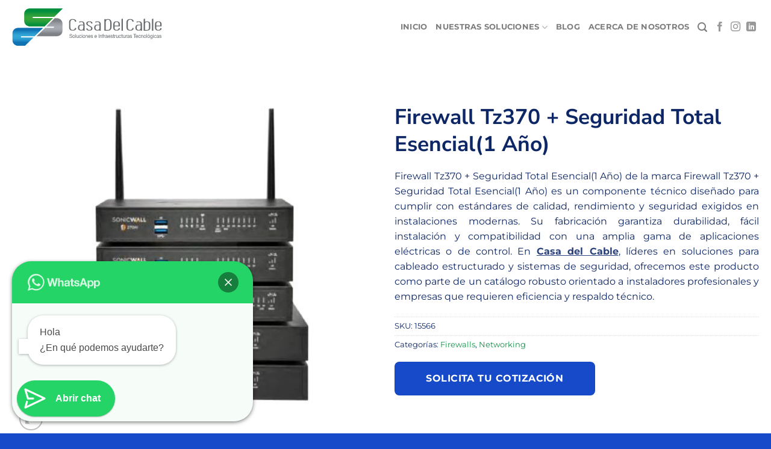

--- FILE ---
content_type: text/html; charset=UTF-8
request_url: https://casadelcable.com/producto/firewall-tz370-seguridad-total-esencial1-ano/
body_size: 30214
content:
<!DOCTYPE html>
<html lang="es" class="loading-site no-js">
<head><style>img.lazy{min-height:1px}</style><link href="https://casadelcable.com/wp-content/plugins/w3-total-cache/pub/js/lazyload.min.js" as="script">
	<meta charset="UTF-8" />
<script type="text/javascript">
/* <![CDATA[ */
var gform;gform||(document.addEventListener("gform_main_scripts_loaded",function(){gform.scriptsLoaded=!0}),document.addEventListener("gform/theme/scripts_loaded",function(){gform.themeScriptsLoaded=!0}),window.addEventListener("DOMContentLoaded",function(){gform.domLoaded=!0}),gform={domLoaded:!1,scriptsLoaded:!1,themeScriptsLoaded:!1,isFormEditor:()=>"function"==typeof InitializeEditor,callIfLoaded:function(o){return!(!gform.domLoaded||!gform.scriptsLoaded||!gform.themeScriptsLoaded&&!gform.isFormEditor()||(gform.isFormEditor()&&console.warn("The use of gform.initializeOnLoaded() is deprecated in the form editor context and will be removed in Gravity Forms 3.1."),o(),0))},initializeOnLoaded:function(o){gform.callIfLoaded(o)||(document.addEventListener("gform_main_scripts_loaded",()=>{gform.scriptsLoaded=!0,gform.callIfLoaded(o)}),document.addEventListener("gform/theme/scripts_loaded",()=>{gform.themeScriptsLoaded=!0,gform.callIfLoaded(o)}),window.addEventListener("DOMContentLoaded",()=>{gform.domLoaded=!0,gform.callIfLoaded(o)}))},hooks:{action:{},filter:{}},addAction:function(o,r,e,t){gform.addHook("action",o,r,e,t)},addFilter:function(o,r,e,t){gform.addHook("filter",o,r,e,t)},doAction:function(o){gform.doHook("action",o,arguments)},applyFilters:function(o){return gform.doHook("filter",o,arguments)},removeAction:function(o,r){gform.removeHook("action",o,r)},removeFilter:function(o,r,e){gform.removeHook("filter",o,r,e)},addHook:function(o,r,e,t,n){null==gform.hooks[o][r]&&(gform.hooks[o][r]=[]);var d=gform.hooks[o][r];null==n&&(n=r+"_"+d.length),gform.hooks[o][r].push({tag:n,callable:e,priority:t=null==t?10:t})},doHook:function(r,o,e){var t;if(e=Array.prototype.slice.call(e,1),null!=gform.hooks[r][o]&&((o=gform.hooks[r][o]).sort(function(o,r){return o.priority-r.priority}),o.forEach(function(o){"function"!=typeof(t=o.callable)&&(t=window[t]),"action"==r?t.apply(null,e):e[0]=t.apply(null,e)})),"filter"==r)return e[0]},removeHook:function(o,r,t,n){var e;null!=gform.hooks[o][r]&&(e=(e=gform.hooks[o][r]).filter(function(o,r,e){return!!(null!=n&&n!=o.tag||null!=t&&t!=o.priority)}),gform.hooks[o][r]=e)}});
/* ]]> */
</script>

	<link rel="profile" href="http://gmpg.org/xfn/11" />
	<link rel="pingback" href="https://casadelcable.com/xmlrpc.php" />

	<script>(function(html){html.className = html.className.replace(/\bno-js\b/,'js')})(document.documentElement);</script>
<meta name='robots' content='index, follow, max-image-preview:large, max-snippet:-1, max-video-preview:-1' />
<meta name="viewport" content="width=device-width, initial-scale=1" />
	<!-- This site is optimized with the Yoast SEO plugin v26.4 - https://yoast.com/wordpress/plugins/seo/ -->
	<title>Firewall Tz370 + Seguridad Total Esencial(1 Año) - Casa del Cable</title>
	<link rel="canonical" href="https://casadelcable.com/producto/firewall-tz370-seguridad-total-esencial1-ano/" />
	<meta property="og:locale" content="es_ES" />
	<meta property="og:type" content="article" />
	<meta property="og:title" content="Firewall Tz370 + Seguridad Total Esencial(1 Año) - Casa del Cable" />
	<meta property="og:description" content="Firewall Tz370 + Seguridad Total Esencial(1 Año) de la marca Firewall Tz370 + Seguridad Total Esencial(1 Año) es un componente técnico diseñado para cumplir con estándares de calidad, rendimiento y seguridad exigidos en instalaciones modernas. Su fabricación garantiza durabilidad, fácil instalación y compatibilidad con una amplia gama de aplicaciones eléctricas o de control. En Casa del Cable, líderes en soluciones para cableado estructurado y sistemas de seguridad, ofrecemos este producto como parte de un catálogo robusto orientado a instaladores profesionales y empresas que requieren eficiencia y respaldo técnico." />
	<meta property="og:url" content="https://casadelcable.com/producto/firewall-tz370-seguridad-total-esencial1-ano/" />
	<meta property="og:site_name" content="Casa del Cable" />
	<meta property="og:image" content="https://casadelcable.com/wp-content/uploads/2025/05/15566.jpg" />
	<meta property="og:image:width" content="1080" />
	<meta property="og:image:height" content="1080" />
	<meta property="og:image:type" content="image/jpeg" />
	<meta name="twitter:card" content="summary_large_image" />
	<script type="application/ld+json" class="yoast-schema-graph">{"@context":"https://schema.org","@graph":[{"@type":"WebPage","@id":"https://casadelcable.com/producto/firewall-tz370-seguridad-total-esencial1-ano/","url":"https://casadelcable.com/producto/firewall-tz370-seguridad-total-esencial1-ano/","name":"Firewall Tz370 + Seguridad Total Esencial(1 Año) - Casa del Cable","isPartOf":{"@id":"https://casadelcable.com/#website"},"primaryImageOfPage":{"@id":"https://casadelcable.com/producto/firewall-tz370-seguridad-total-esencial1-ano/#primaryimage"},"image":{"@id":"https://casadelcable.com/producto/firewall-tz370-seguridad-total-esencial1-ano/#primaryimage"},"thumbnailUrl":"https://casadelcable.com/wp-content/uploads/2025/05/15566.jpg","datePublished":"2023-10-19T04:02:33+00:00","breadcrumb":{"@id":"https://casadelcable.com/producto/firewall-tz370-seguridad-total-esencial1-ano/#breadcrumb"},"inLanguage":"es","potentialAction":[{"@type":"ReadAction","target":["https://casadelcable.com/producto/firewall-tz370-seguridad-total-esencial1-ano/"]}]},{"@type":"ImageObject","inLanguage":"es","@id":"https://casadelcable.com/producto/firewall-tz370-seguridad-total-esencial1-ano/#primaryimage","url":"https://casadelcable.com/wp-content/uploads/2025/05/15566.jpg","contentUrl":"https://casadelcable.com/wp-content/uploads/2025/05/15566.jpg","width":1080,"height":1080,"caption":"Firewall Tz370 + Seguridad Total Esencial(1 Año)"},{"@type":"BreadcrumbList","@id":"https://casadelcable.com/producto/firewall-tz370-seguridad-total-esencial1-ano/#breadcrumb","itemListElement":[{"@type":"ListItem","position":1,"name":"Portada","item":"https://casadelcable.com/"},{"@type":"ListItem","position":2,"name":"Productos","item":"https://casadelcable.com/productos/"},{"@type":"ListItem","position":3,"name":"Firewall Tz370 + Seguridad Total Esencial(1 Año)"}]},{"@type":"WebSite","@id":"https://casadelcable.com/#website","url":"https://casadelcable.com/","name":"Casa del Cable","description":"","publisher":{"@id":"https://casadelcable.com/#organization"},"potentialAction":[{"@type":"SearchAction","target":{"@type":"EntryPoint","urlTemplate":"https://casadelcable.com/?s={search_term_string}"},"query-input":{"@type":"PropertyValueSpecification","valueRequired":true,"valueName":"search_term_string"}}],"inLanguage":"es"},{"@type":"Organization","@id":"https://casadelcable.com/#organization","name":"Casa del Cable","url":"https://casadelcable.com/","logo":{"@type":"ImageObject","inLanguage":"es","@id":"https://casadelcable.com/#/schema/logo/image/","url":"https://casadelcable.com/wp-content/uploads/2023/09/logo-blanc.png","contentUrl":"https://casadelcable.com/wp-content/uploads/2023/09/logo-blanc.png","width":1285,"height":327,"caption":"Casa del Cable"},"image":{"@id":"https://casadelcable.com/#/schema/logo/image/"}}]}</script>
	<!-- / Yoast SEO plugin. -->


<link rel='prefetch' href='https://casadelcable.com/wp-content/themes/flatsome/assets/js/flatsome.js?ver=e1ad26bd5672989785e1' />
<link rel='prefetch' href='https://casadelcable.com/wp-content/themes/flatsome/assets/js/chunk.slider.js?ver=3.19.12' />
<link rel='prefetch' href='https://casadelcable.com/wp-content/themes/flatsome/assets/js/chunk.popups.js?ver=3.19.12' />
<link rel='prefetch' href='https://casadelcable.com/wp-content/themes/flatsome/assets/js/chunk.tooltips.js?ver=3.19.12' />
<link rel='prefetch' href='https://casadelcable.com/wp-content/themes/flatsome/assets/js/woocommerce.js?ver=dd6035ce106022a74757' />
<link rel="alternate" type="application/rss+xml" title="Casa del Cable &raquo; Feed" href="https://casadelcable.com/feed/" />
<link rel="alternate" type="application/rss+xml" title="Casa del Cable &raquo; Feed de los comentarios" href="https://casadelcable.com/comments/feed/" />
<link rel="alternate" title="oEmbed (JSON)" type="application/json+oembed" href="https://casadelcable.com/wp-json/oembed/1.0/embed?url=https%3A%2F%2Fcasadelcable.com%2Fproducto%2Ffirewall-tz370-seguridad-total-esencial1-ano%2F" />
<link rel="alternate" title="oEmbed (XML)" type="text/xml+oembed" href="https://casadelcable.com/wp-json/oembed/1.0/embed?url=https%3A%2F%2Fcasadelcable.com%2Fproducto%2Ffirewall-tz370-seguridad-total-esencial1-ano%2F&#038;format=xml" />
<style id='wp-img-auto-sizes-contain-inline-css' type='text/css'>
img:is([sizes=auto i],[sizes^="auto," i]){contain-intrinsic-size:3000px 1500px}
/*# sourceURL=wp-img-auto-sizes-contain-inline-css */
</style>
<link rel='stylesheet' id='photoswipe-css' href='https://casadelcable.com/wp-content/plugins/woocommerce/assets/css/photoswipe/photoswipe.min.css?ver=10.3.5' type='text/css' media='all' />
<link rel='stylesheet' id='photoswipe-default-skin-css' href='https://casadelcable.com/wp-content/plugins/woocommerce/assets/css/photoswipe/default-skin/default-skin.min.css?ver=10.3.5' type='text/css' media='all' />
<style id='woocommerce-inline-inline-css' type='text/css'>
.woocommerce form .form-row .required { visibility: visible; }
/*# sourceURL=woocommerce-inline-inline-css */
</style>
<link rel='stylesheet' id='brands-styles-css' href='https://casadelcable.com/wp-content/plugins/woocommerce/assets/css/brands.css?ver=10.3.5' type='text/css' media='all' />
<link rel='stylesheet' id='dflip-style-css' href='https://casadelcable.com/wp-content/plugins/3d-flipbook-dflip-lite/assets/css/dflip.min.css?ver=2.4.20' type='text/css' media='all' />
<link rel='stylesheet' id='flatsome-main-css' href='https://casadelcable.com/wp-content/themes/flatsome/assets/css/flatsome.css?ver=3.19.12' type='text/css' media='all' />
<style id='flatsome-main-inline-css' type='text/css'>
@font-face {
				font-family: "fl-icons";
				font-display: block;
				src: url(https://casadelcable.com/wp-content/themes/flatsome/assets/css/icons/fl-icons.eot?v=3.19.12);
				src:
					url(https://casadelcable.com/wp-content/themes/flatsome/assets/css/icons/fl-icons.eot#iefix?v=3.19.12) format("embedded-opentype"),
					url(https://casadelcable.com/wp-content/themes/flatsome/assets/css/icons/fl-icons.woff2?v=3.19.12) format("woff2"),
					url(https://casadelcable.com/wp-content/themes/flatsome/assets/css/icons/fl-icons.ttf?v=3.19.12) format("truetype"),
					url(https://casadelcable.com/wp-content/themes/flatsome/assets/css/icons/fl-icons.woff?v=3.19.12) format("woff"),
					url(https://casadelcable.com/wp-content/themes/flatsome/assets/css/icons/fl-icons.svg?v=3.19.12#fl-icons) format("svg");
			}
/*# sourceURL=flatsome-main-inline-css */
</style>
<link rel='stylesheet' id='flatsome-shop-css' href='https://casadelcable.com/wp-content/themes/flatsome/assets/css/flatsome-shop.css?ver=3.19.12' type='text/css' media='all' />
<script type="text/javascript" src="https://casadelcable.com/wp-includes/js/jquery/jquery.min.js?ver=3.7.1" id="jquery-core-js"></script>
<script type="text/javascript" src="https://casadelcable.com/wp-content/plugins/woocommerce/assets/js/jquery-blockui/jquery.blockUI.min.js?ver=2.7.0-wc.10.3.5" id="wc-jquery-blockui-js" data-wp-strategy="defer"></script>
<script type="text/javascript" id="wc-add-to-cart-js-extra">
/* <![CDATA[ */
var wc_add_to_cart_params = {"ajax_url":"/wp-admin/admin-ajax.php","wc_ajax_url":"/?wc-ajax=%%endpoint%%","i18n_view_cart":"Ver carrito","cart_url":"https://casadelcable.com/carrito/","is_cart":"","cart_redirect_after_add":"no"};
//# sourceURL=wc-add-to-cart-js-extra
/* ]]> */
</script>
<script type="text/javascript" src="https://casadelcable.com/wp-content/plugins/woocommerce/assets/js/frontend/add-to-cart.min.js?ver=10.3.5" id="wc-add-to-cart-js" defer="defer" data-wp-strategy="defer"></script>
<script type="text/javascript" src="https://casadelcable.com/wp-content/plugins/woocommerce/assets/js/photoswipe/photoswipe.min.js?ver=4.1.1-wc.10.3.5" id="wc-photoswipe-js" defer="defer" data-wp-strategy="defer"></script>
<script type="text/javascript" src="https://casadelcable.com/wp-content/plugins/woocommerce/assets/js/photoswipe/photoswipe-ui-default.min.js?ver=4.1.1-wc.10.3.5" id="wc-photoswipe-ui-default-js" defer="defer" data-wp-strategy="defer"></script>
<script type="text/javascript" id="wc-single-product-js-extra">
/* <![CDATA[ */
var wc_single_product_params = {"i18n_required_rating_text":"Por favor elige una puntuaci\u00f3n","i18n_rating_options":["1 de 5 estrellas","2 de 5 estrellas","3 de 5 estrellas","4 de 5 estrellas","5 de 5 estrellas"],"i18n_product_gallery_trigger_text":"Ver galer\u00eda de im\u00e1genes a pantalla completa","review_rating_required":"yes","flexslider":{"rtl":false,"animation":"slide","smoothHeight":true,"directionNav":false,"controlNav":"thumbnails","slideshow":false,"animationSpeed":500,"animationLoop":false,"allowOneSlide":false},"zoom_enabled":"","zoom_options":[],"photoswipe_enabled":"1","photoswipe_options":{"shareEl":false,"closeOnScroll":false,"history":false,"hideAnimationDuration":0,"showAnimationDuration":0},"flexslider_enabled":""};
//# sourceURL=wc-single-product-js-extra
/* ]]> */
</script>
<script type="text/javascript" src="https://casadelcable.com/wp-content/plugins/woocommerce/assets/js/frontend/single-product.min.js?ver=10.3.5" id="wc-single-product-js" defer="defer" data-wp-strategy="defer"></script>
<script type="text/javascript" src="https://casadelcable.com/wp-content/plugins/woocommerce/assets/js/js-cookie/js.cookie.min.js?ver=2.1.4-wc.10.3.5" id="wc-js-cookie-js" data-wp-strategy="defer"></script>
<link rel="https://api.w.org/" href="https://casadelcable.com/wp-json/" /><link rel="alternate" title="JSON" type="application/json" href="https://casadelcable.com/wp-json/wp/v2/product/423826" /><link rel="EditURI" type="application/rsd+xml" title="RSD" href="https://casadelcable.com/xmlrpc.php?rsd" />
<meta name="generator" content="WordPress 6.9" />
<meta name="generator" content="WooCommerce 10.3.5" />
<link rel='shortlink' href='https://casadelcable.com/?p=423826' />
<link rel="preload" as="style" href="https://fonts.googleapis.com/css2?family=Tu-Fuente-Aqui&display=swap" onload="this.onload=null;this.rel='stylesheet'"><!-- Google tag (gtag.js) -->
<script async src="https://www.googletagmanager.com/gtag/js?id=G-VB50VXNYDT"></script>
<script>
  window.dataLayer = window.dataLayer || [];
  function gtag(){dataLayer.push(arguments);}
  gtag('js', new Date());

  gtag('config', 'G-VB50VXNYDT');
</script>	<noscript><style>.woocommerce-product-gallery{ opacity: 1 !important; }</style></noscript>
	<link rel="icon" href="https://casadelcable.com/wp-content/uploads/2023/09/cropped-favicon_1-32x32.png" sizes="32x32" />
<link rel="icon" href="https://casadelcable.com/wp-content/uploads/2023/09/cropped-favicon_1-192x192.png" sizes="192x192" />
<link rel="apple-touch-icon" href="https://casadelcable.com/wp-content/uploads/2023/09/cropped-favicon_1-180x180.png" />
<meta name="msapplication-TileImage" content="https://casadelcable.com/wp-content/uploads/2023/09/cropped-favicon_1-270x270.png" />
<style id="custom-css" type="text/css">:root {--primary-color: #164ac8;--fs-color-primary: #164ac8;--fs-color-secondary: #149048;--fs-color-success: #0d2665;--fs-color-alert: #0d2665;--fs-experimental-link-color: #149048;--fs-experimental-link-color-hover: #111;}.tooltipster-base {--tooltip-color: #fff;--tooltip-bg-color: #000;}.off-canvas-right .mfp-content, .off-canvas-left .mfp-content {--drawer-width: 300px;}.off-canvas .mfp-content.off-canvas-cart {--drawer-width: 360px;}.container-width, .full-width .ubermenu-nav, .container, .row{max-width: 1270px}.row.row-collapse{max-width: 1240px}.row.row-small{max-width: 1262.5px}.row.row-large{max-width: 1300px}.header-main{height: 90px}#logo img{max-height: 90px}#logo{width:249px;}#logo img{padding:4px 0;}.header-top{min-height: 33px}.transparent .header-main{height: 90px}.transparent #logo img{max-height: 90px}.has-transparent + .page-title:first-of-type,.has-transparent + #main > .page-title,.has-transparent + #main > div > .page-title,.has-transparent + #main .page-header-wrapper:first-of-type .page-title{padding-top: 90px;}.header.show-on-scroll,.stuck .header-main{height:70px!important}.stuck #logo img{max-height: 70px!important}.header-bottom {background-color: #f1f1f1}@media (max-width: 549px) {.header-main{height: 70px}#logo img{max-height: 70px}}.nav-dropdown{border-radius:5px}.nav-dropdown{font-size:80%}.header-top{background-color:#164ac8!important;}body{color: #0d2665}h1,h2,h3,h4,h5,h6,.heading-font{color: #0d2665;}@media screen and (max-width: 549px){body{font-size: 100%;}}body{font-family: Montserrat, sans-serif;}body {font-weight: 400;font-style: normal;}.nav > li > a {font-family: Montserrat, sans-serif;}.mobile-sidebar-levels-2 .nav > li > ul > li > a {font-family: Montserrat, sans-serif;}.nav > li > a,.mobile-sidebar-levels-2 .nav > li > ul > li > a {font-weight: 700;font-style: normal;}h1,h2,h3,h4,h5,h6,.heading-font, .off-canvas-center .nav-sidebar.nav-vertical > li > a{font-family: "Nunito Sans", sans-serif;}h1,h2,h3,h4,h5,h6,.heading-font,.banner h1,.banner h2 {font-weight: 700;font-style: normal;}.alt-font{font-family: "Dancing Script", sans-serif;}.alt-font {font-weight: 400!important;font-style: normal!important;}.has-equal-box-heights .box-image {padding-top: 100%;}@media screen and (min-width: 550px){.products .box-vertical .box-image{min-width: 247px!important;width: 247px!important;}}.absolute-footer, html{background-color: #164ac8}.nav-vertical-fly-out > li + li {border-top-width: 1px; border-top-style: solid;}/* Custom CSS */.cuadrado .icon-box.featured-box.icon-box-center.text-center {width: 100%;aspect-ratio: 1 / 1;align-items: center;justify-content: center;padding: 1rem;box-sizing: border-box;}.label-new.menu-item > a:after{content:"Nuevo";}.label-hot.menu-item > a:after{content:"Caliente";}.label-sale.menu-item > a:after{content:"Oferta";}.label-popular.menu-item > a:after{content:"Populares";}</style>		<style type="text/css" id="wp-custom-css">
			

section.solucionesheader {
  background: linear-gradient(90deg, #164ac8 65%, #008f3e 35%);
}

.iconosolucion {
  display: flex;
  align-items: center; /* centra verticalmente */
  gap: 1px; /* espacio entre icono y texto */
}

.iconosolucion .icon-box-img {
  display: flex;
  align-items: center;
}


.imagen img{
	border-radius: 20px !important;
}

a.button.secondary, a.button.primary, a.button.white.customize-unpreviewable{
	    padding: 0.55rem 3.2rem;
	border-radius: 8px;
}


section.bannerneo::before {
  content: "";
  position: absolute;
  inset: 0;
  background: linear-gradient(
    90deg, 
    #1d317a 0%, 
    #1d317a 70%, 
    rgba(29,49,122,0) 100%
  );
  mix-blend-mode: multiply;
  opacity: 1;
  pointer-events: none;
  z-index: 1;
}
ul li.bullet-checkmark:before {
  content: "" !important;
  font-family: none !important;
}
ul li.bullet-checkmark {
  list-style: none;
  position: relative;
  padding-left: 28px;
}

ul li.bullet-checkmark:before {
  content: "" !important;
  font-family: none !important;

  position: absolute;
  left: 0;
  top: 10px;
  width: 18px;
  height: 18px;

  background-image: url('https://casadelcable.com/wp-content/uploads/2025/10/comprobar.svg');
  background-size: contain;
  background-repeat: no-repeat;
  background-position: center;
}

























section.overazul {
  background: linear-gradient(180deg, #164ac8, #00053d);
  background-size: 400% 400%; /* antes era 200%, ahora recorre más */
  animation: auroraMove 8s ease-in-out infinite; /* más rápido */
}

@keyframes auroraMove {
  0%   { background-position: 0% 0%; }
  25%  { background-position: 100% 50%; }
  50%  { background-position: 50% 100%; }
  75%  { background-position: 100% 50%; }
  100% { background-position: 0% 0%; }
}

section.verde {
  background: linear-gradient(180deg, #008f3e, #004a22);
  background-size: 200% 200%;
  animation: auroraMove 12s ease-in-out infinite;
  overflow: hidden;
}

/* Efecto de movimiento suave tipo aurora */
@keyframes auroraMove {
  0%   { background-position: 50% 0%; }
  25%  { background-position: 100% 50%; }
  50%  { background-position: 50% 100%; }
  75%  { background-position: 0% 50%; }
  100% { background-position: 50% 0%; }
}
.imagentexto .box-image {
  position: relative;
  overflow: hidden;
}

.imagentexto .box-image::after {
  content: "";
  position: absolute;
  bottom: 0;
  left: 0;
  width: 100%;
  height: 50%; /* controla cuánto sube el degradado */
  background: linear-gradient(0deg, rgba(0, 0, 0, 0.7), rgba(0, 0, 0, 0));
  pointer-events: none;
  transition: opacity 0.4s ease;
}

.imagentexto:hover .box-image::after {
  opacity: 0.9;
}



.titulo h1{
	 
	line-height: 112%;
}





p a.marca {
  color: #2d437c !important;
  font-weight: 900 !important;
  text-decoration: underline;
  text-decoration-thickness: 2px; /* ← controla el grosor */
}
.textos-producto p{
	text-align: justify;
}



h2 strong {
  color: #149048;
}


.cdl-title-badge {
  display: flex;
  align-items: center;
  justify-content: center;
  height: 50px;
  padding: 8px 10px;
  white-space: normal;
  text-align: center;
  background: #0D2665;
  color: #fff;
  text-transform: uppercase;
  font-weight: 600;
  font-size: 0.7rem;
  border-top-left-radius: 6px;
  border-top-right-radius: 6px;
  margin-bottom: 5px;
  box-sizing: border-box;
}

.product-small .box-text .name.product-title,
.product-small .box-text .woocommerce-loop-product__title {
  display: none !important;
}

.woocommerce ul.products li.product > .cdl-title-badge + a img {
  margin-top: 0;
}

.cdl-category-text {
  color: #00a651;
  text-align: center;
  font-size: 13px;
  margin-top: 8px;
  font-weight: 500;
  text-transform: capitalize;
}

.woocommerce ul.products li.product {
  padding-bottom: 15px;
}

/* Fondo blanco para TODAS las tarjetas de producto */
.product-small .col-inner {
  background-color: #fff !important;
  border-radius: 20px 20px 0 0;
	box-shadow: 0 4px 12px rgba(0, 0, 0, 0.08), 
              0 2px 4px rgba(0, 0, 0, 0.05);
}
		</style>
		<style id="kirki-inline-styles">/* cyrillic-ext */
@font-face {
  font-family: 'Nunito Sans';
  font-style: normal;
  font-weight: 700;
  font-stretch: 100%;
  font-display: swap;
  src: url(https://casadelcable.com/wp-content/fonts/nunito-sans/pe1mMImSLYBIv1o4X1M8ce2xCx3yop4tQpF_MeTm0lfGWVpNn64CL7U8upHZIbMV51Q42ptCp5F5bxqqtQ1yiU4GMS5XvlUlM_Y.woff2) format('woff2');
  unicode-range: U+0460-052F, U+1C80-1C8A, U+20B4, U+2DE0-2DFF, U+A640-A69F, U+FE2E-FE2F;
}
/* cyrillic */
@font-face {
  font-family: 'Nunito Sans';
  font-style: normal;
  font-weight: 700;
  font-stretch: 100%;
  font-display: swap;
  src: url(https://casadelcable.com/wp-content/fonts/nunito-sans/pe1mMImSLYBIv1o4X1M8ce2xCx3yop4tQpF_MeTm0lfGWVpNn64CL7U8upHZIbMV51Q42ptCp5F5bxqqtQ1yiU4GMS5Xt1UlM_Y.woff2) format('woff2');
  unicode-range: U+0301, U+0400-045F, U+0490-0491, U+04B0-04B1, U+2116;
}
/* vietnamese */
@font-face {
  font-family: 'Nunito Sans';
  font-style: normal;
  font-weight: 700;
  font-stretch: 100%;
  font-display: swap;
  src: url(https://casadelcable.com/wp-content/fonts/nunito-sans/pe1mMImSLYBIv1o4X1M8ce2xCx3yop4tQpF_MeTm0lfGWVpNn64CL7U8upHZIbMV51Q42ptCp5F5bxqqtQ1yiU4GMS5XvFUlM_Y.woff2) format('woff2');
  unicode-range: U+0102-0103, U+0110-0111, U+0128-0129, U+0168-0169, U+01A0-01A1, U+01AF-01B0, U+0300-0301, U+0303-0304, U+0308-0309, U+0323, U+0329, U+1EA0-1EF9, U+20AB;
}
/* latin-ext */
@font-face {
  font-family: 'Nunito Sans';
  font-style: normal;
  font-weight: 700;
  font-stretch: 100%;
  font-display: swap;
  src: url(https://casadelcable.com/wp-content/fonts/nunito-sans/pe1mMImSLYBIv1o4X1M8ce2xCx3yop4tQpF_MeTm0lfGWVpNn64CL7U8upHZIbMV51Q42ptCp5F5bxqqtQ1yiU4GMS5XvVUlM_Y.woff2) format('woff2');
  unicode-range: U+0100-02BA, U+02BD-02C5, U+02C7-02CC, U+02CE-02D7, U+02DD-02FF, U+0304, U+0308, U+0329, U+1D00-1DBF, U+1E00-1E9F, U+1EF2-1EFF, U+2020, U+20A0-20AB, U+20AD-20C0, U+2113, U+2C60-2C7F, U+A720-A7FF;
}
/* latin */
@font-face {
  font-family: 'Nunito Sans';
  font-style: normal;
  font-weight: 700;
  font-stretch: 100%;
  font-display: swap;
  src: url(https://casadelcable.com/wp-content/fonts/nunito-sans/pe1mMImSLYBIv1o4X1M8ce2xCx3yop4tQpF_MeTm0lfGWVpNn64CL7U8upHZIbMV51Q42ptCp5F5bxqqtQ1yiU4GMS5Xs1Ul.woff2) format('woff2');
  unicode-range: U+0000-00FF, U+0131, U+0152-0153, U+02BB-02BC, U+02C6, U+02DA, U+02DC, U+0304, U+0308, U+0329, U+2000-206F, U+20AC, U+2122, U+2191, U+2193, U+2212, U+2215, U+FEFF, U+FFFD;
}/* cyrillic-ext */
@font-face {
  font-family: 'Montserrat';
  font-style: normal;
  font-weight: 400;
  font-display: swap;
  src: url(https://casadelcable.com/wp-content/fonts/montserrat/JTUSjIg1_i6t8kCHKm459WRhyzbi.woff2) format('woff2');
  unicode-range: U+0460-052F, U+1C80-1C8A, U+20B4, U+2DE0-2DFF, U+A640-A69F, U+FE2E-FE2F;
}
/* cyrillic */
@font-face {
  font-family: 'Montserrat';
  font-style: normal;
  font-weight: 400;
  font-display: swap;
  src: url(https://casadelcable.com/wp-content/fonts/montserrat/JTUSjIg1_i6t8kCHKm459W1hyzbi.woff2) format('woff2');
  unicode-range: U+0301, U+0400-045F, U+0490-0491, U+04B0-04B1, U+2116;
}
/* vietnamese */
@font-face {
  font-family: 'Montserrat';
  font-style: normal;
  font-weight: 400;
  font-display: swap;
  src: url(https://casadelcable.com/wp-content/fonts/montserrat/JTUSjIg1_i6t8kCHKm459WZhyzbi.woff2) format('woff2');
  unicode-range: U+0102-0103, U+0110-0111, U+0128-0129, U+0168-0169, U+01A0-01A1, U+01AF-01B0, U+0300-0301, U+0303-0304, U+0308-0309, U+0323, U+0329, U+1EA0-1EF9, U+20AB;
}
/* latin-ext */
@font-face {
  font-family: 'Montserrat';
  font-style: normal;
  font-weight: 400;
  font-display: swap;
  src: url(https://casadelcable.com/wp-content/fonts/montserrat/JTUSjIg1_i6t8kCHKm459Wdhyzbi.woff2) format('woff2');
  unicode-range: U+0100-02BA, U+02BD-02C5, U+02C7-02CC, U+02CE-02D7, U+02DD-02FF, U+0304, U+0308, U+0329, U+1D00-1DBF, U+1E00-1E9F, U+1EF2-1EFF, U+2020, U+20A0-20AB, U+20AD-20C0, U+2113, U+2C60-2C7F, U+A720-A7FF;
}
/* latin */
@font-face {
  font-family: 'Montserrat';
  font-style: normal;
  font-weight: 400;
  font-display: swap;
  src: url(https://casadelcable.com/wp-content/fonts/montserrat/JTUSjIg1_i6t8kCHKm459Wlhyw.woff2) format('woff2');
  unicode-range: U+0000-00FF, U+0131, U+0152-0153, U+02BB-02BC, U+02C6, U+02DA, U+02DC, U+0304, U+0308, U+0329, U+2000-206F, U+20AC, U+2122, U+2191, U+2193, U+2212, U+2215, U+FEFF, U+FFFD;
}
/* cyrillic-ext */
@font-face {
  font-family: 'Montserrat';
  font-style: normal;
  font-weight: 700;
  font-display: swap;
  src: url(https://casadelcable.com/wp-content/fonts/montserrat/JTUSjIg1_i6t8kCHKm459WRhyzbi.woff2) format('woff2');
  unicode-range: U+0460-052F, U+1C80-1C8A, U+20B4, U+2DE0-2DFF, U+A640-A69F, U+FE2E-FE2F;
}
/* cyrillic */
@font-face {
  font-family: 'Montserrat';
  font-style: normal;
  font-weight: 700;
  font-display: swap;
  src: url(https://casadelcable.com/wp-content/fonts/montserrat/JTUSjIg1_i6t8kCHKm459W1hyzbi.woff2) format('woff2');
  unicode-range: U+0301, U+0400-045F, U+0490-0491, U+04B0-04B1, U+2116;
}
/* vietnamese */
@font-face {
  font-family: 'Montserrat';
  font-style: normal;
  font-weight: 700;
  font-display: swap;
  src: url(https://casadelcable.com/wp-content/fonts/montserrat/JTUSjIg1_i6t8kCHKm459WZhyzbi.woff2) format('woff2');
  unicode-range: U+0102-0103, U+0110-0111, U+0128-0129, U+0168-0169, U+01A0-01A1, U+01AF-01B0, U+0300-0301, U+0303-0304, U+0308-0309, U+0323, U+0329, U+1EA0-1EF9, U+20AB;
}
/* latin-ext */
@font-face {
  font-family: 'Montserrat';
  font-style: normal;
  font-weight: 700;
  font-display: swap;
  src: url(https://casadelcable.com/wp-content/fonts/montserrat/JTUSjIg1_i6t8kCHKm459Wdhyzbi.woff2) format('woff2');
  unicode-range: U+0100-02BA, U+02BD-02C5, U+02C7-02CC, U+02CE-02D7, U+02DD-02FF, U+0304, U+0308, U+0329, U+1D00-1DBF, U+1E00-1E9F, U+1EF2-1EFF, U+2020, U+20A0-20AB, U+20AD-20C0, U+2113, U+2C60-2C7F, U+A720-A7FF;
}
/* latin */
@font-face {
  font-family: 'Montserrat';
  font-style: normal;
  font-weight: 700;
  font-display: swap;
  src: url(https://casadelcable.com/wp-content/fonts/montserrat/JTUSjIg1_i6t8kCHKm459Wlhyw.woff2) format('woff2');
  unicode-range: U+0000-00FF, U+0131, U+0152-0153, U+02BB-02BC, U+02C6, U+02DA, U+02DC, U+0304, U+0308, U+0329, U+2000-206F, U+20AC, U+2122, U+2191, U+2193, U+2212, U+2215, U+FEFF, U+FFFD;
}/* vietnamese */
@font-face {
  font-family: 'Dancing Script';
  font-style: normal;
  font-weight: 400;
  font-display: swap;
  src: url(https://casadelcable.com/wp-content/fonts/dancing-script/If2cXTr6YS-zF4S-kcSWSVi_sxjsohD9F50Ruu7BMSo3Rep8ltA.woff2) format('woff2');
  unicode-range: U+0102-0103, U+0110-0111, U+0128-0129, U+0168-0169, U+01A0-01A1, U+01AF-01B0, U+0300-0301, U+0303-0304, U+0308-0309, U+0323, U+0329, U+1EA0-1EF9, U+20AB;
}
/* latin-ext */
@font-face {
  font-family: 'Dancing Script';
  font-style: normal;
  font-weight: 400;
  font-display: swap;
  src: url(https://casadelcable.com/wp-content/fonts/dancing-script/If2cXTr6YS-zF4S-kcSWSVi_sxjsohD9F50Ruu7BMSo3ROp8ltA.woff2) format('woff2');
  unicode-range: U+0100-02BA, U+02BD-02C5, U+02C7-02CC, U+02CE-02D7, U+02DD-02FF, U+0304, U+0308, U+0329, U+1D00-1DBF, U+1E00-1E9F, U+1EF2-1EFF, U+2020, U+20A0-20AB, U+20AD-20C0, U+2113, U+2C60-2C7F, U+A720-A7FF;
}
/* latin */
@font-face {
  font-family: 'Dancing Script';
  font-style: normal;
  font-weight: 400;
  font-display: swap;
  src: url(https://casadelcable.com/wp-content/fonts/dancing-script/If2cXTr6YS-zF4S-kcSWSVi_sxjsohD9F50Ruu7BMSo3Sup8.woff2) format('woff2');
  unicode-range: U+0000-00FF, U+0131, U+0152-0153, U+02BB-02BC, U+02C6, U+02DA, U+02DC, U+0304, U+0308, U+0329, U+2000-206F, U+20AC, U+2122, U+2191, U+2193, U+2212, U+2215, U+FEFF, U+FFFD;
}</style><link rel='stylesheet' id='wc-blocks-style-css' href='https://casadelcable.com/wp-content/plugins/woocommerce/assets/client/blocks/wc-blocks.css?ver=wc-10.3.5' type='text/css' media='all' />
<style id='global-styles-inline-css' type='text/css'>
:root{--wp--preset--aspect-ratio--square: 1;--wp--preset--aspect-ratio--4-3: 4/3;--wp--preset--aspect-ratio--3-4: 3/4;--wp--preset--aspect-ratio--3-2: 3/2;--wp--preset--aspect-ratio--2-3: 2/3;--wp--preset--aspect-ratio--16-9: 16/9;--wp--preset--aspect-ratio--9-16: 9/16;--wp--preset--color--black: #000000;--wp--preset--color--cyan-bluish-gray: #abb8c3;--wp--preset--color--white: #ffffff;--wp--preset--color--pale-pink: #f78da7;--wp--preset--color--vivid-red: #cf2e2e;--wp--preset--color--luminous-vivid-orange: #ff6900;--wp--preset--color--luminous-vivid-amber: #fcb900;--wp--preset--color--light-green-cyan: #7bdcb5;--wp--preset--color--vivid-green-cyan: #00d084;--wp--preset--color--pale-cyan-blue: #8ed1fc;--wp--preset--color--vivid-cyan-blue: #0693e3;--wp--preset--color--vivid-purple: #9b51e0;--wp--preset--color--primary: #164ac8;--wp--preset--color--secondary: #149048;--wp--preset--color--success: #0d2665;--wp--preset--color--alert: #0d2665;--wp--preset--gradient--vivid-cyan-blue-to-vivid-purple: linear-gradient(135deg,rgb(6,147,227) 0%,rgb(155,81,224) 100%);--wp--preset--gradient--light-green-cyan-to-vivid-green-cyan: linear-gradient(135deg,rgb(122,220,180) 0%,rgb(0,208,130) 100%);--wp--preset--gradient--luminous-vivid-amber-to-luminous-vivid-orange: linear-gradient(135deg,rgb(252,185,0) 0%,rgb(255,105,0) 100%);--wp--preset--gradient--luminous-vivid-orange-to-vivid-red: linear-gradient(135deg,rgb(255,105,0) 0%,rgb(207,46,46) 100%);--wp--preset--gradient--very-light-gray-to-cyan-bluish-gray: linear-gradient(135deg,rgb(238,238,238) 0%,rgb(169,184,195) 100%);--wp--preset--gradient--cool-to-warm-spectrum: linear-gradient(135deg,rgb(74,234,220) 0%,rgb(151,120,209) 20%,rgb(207,42,186) 40%,rgb(238,44,130) 60%,rgb(251,105,98) 80%,rgb(254,248,76) 100%);--wp--preset--gradient--blush-light-purple: linear-gradient(135deg,rgb(255,206,236) 0%,rgb(152,150,240) 100%);--wp--preset--gradient--blush-bordeaux: linear-gradient(135deg,rgb(254,205,165) 0%,rgb(254,45,45) 50%,rgb(107,0,62) 100%);--wp--preset--gradient--luminous-dusk: linear-gradient(135deg,rgb(255,203,112) 0%,rgb(199,81,192) 50%,rgb(65,88,208) 100%);--wp--preset--gradient--pale-ocean: linear-gradient(135deg,rgb(255,245,203) 0%,rgb(182,227,212) 50%,rgb(51,167,181) 100%);--wp--preset--gradient--electric-grass: linear-gradient(135deg,rgb(202,248,128) 0%,rgb(113,206,126) 100%);--wp--preset--gradient--midnight: linear-gradient(135deg,rgb(2,3,129) 0%,rgb(40,116,252) 100%);--wp--preset--font-size--small: 13px;--wp--preset--font-size--medium: 20px;--wp--preset--font-size--large: 36px;--wp--preset--font-size--x-large: 42px;--wp--preset--spacing--20: 0.44rem;--wp--preset--spacing--30: 0.67rem;--wp--preset--spacing--40: 1rem;--wp--preset--spacing--50: 1.5rem;--wp--preset--spacing--60: 2.25rem;--wp--preset--spacing--70: 3.38rem;--wp--preset--spacing--80: 5.06rem;--wp--preset--shadow--natural: 6px 6px 9px rgba(0, 0, 0, 0.2);--wp--preset--shadow--deep: 12px 12px 50px rgba(0, 0, 0, 0.4);--wp--preset--shadow--sharp: 6px 6px 0px rgba(0, 0, 0, 0.2);--wp--preset--shadow--outlined: 6px 6px 0px -3px rgb(255, 255, 255), 6px 6px rgb(0, 0, 0);--wp--preset--shadow--crisp: 6px 6px 0px rgb(0, 0, 0);}:where(body) { margin: 0; }.wp-site-blocks > .alignleft { float: left; margin-right: 2em; }.wp-site-blocks > .alignright { float: right; margin-left: 2em; }.wp-site-blocks > .aligncenter { justify-content: center; margin-left: auto; margin-right: auto; }:where(.is-layout-flex){gap: 0.5em;}:where(.is-layout-grid){gap: 0.5em;}.is-layout-flow > .alignleft{float: left;margin-inline-start: 0;margin-inline-end: 2em;}.is-layout-flow > .alignright{float: right;margin-inline-start: 2em;margin-inline-end: 0;}.is-layout-flow > .aligncenter{margin-left: auto !important;margin-right: auto !important;}.is-layout-constrained > .alignleft{float: left;margin-inline-start: 0;margin-inline-end: 2em;}.is-layout-constrained > .alignright{float: right;margin-inline-start: 2em;margin-inline-end: 0;}.is-layout-constrained > .aligncenter{margin-left: auto !important;margin-right: auto !important;}.is-layout-constrained > :where(:not(.alignleft):not(.alignright):not(.alignfull)){margin-left: auto !important;margin-right: auto !important;}body .is-layout-flex{display: flex;}.is-layout-flex{flex-wrap: wrap;align-items: center;}.is-layout-flex > :is(*, div){margin: 0;}body .is-layout-grid{display: grid;}.is-layout-grid > :is(*, div){margin: 0;}body{padding-top: 0px;padding-right: 0px;padding-bottom: 0px;padding-left: 0px;}a:where(:not(.wp-element-button)){text-decoration: none;}:root :where(.wp-element-button, .wp-block-button__link){background-color: #32373c;border-width: 0;color: #fff;font-family: inherit;font-size: inherit;font-style: inherit;font-weight: inherit;letter-spacing: inherit;line-height: inherit;padding-top: calc(0.667em + 2px);padding-right: calc(1.333em + 2px);padding-bottom: calc(0.667em + 2px);padding-left: calc(1.333em + 2px);text-decoration: none;text-transform: inherit;}.has-black-color{color: var(--wp--preset--color--black) !important;}.has-cyan-bluish-gray-color{color: var(--wp--preset--color--cyan-bluish-gray) !important;}.has-white-color{color: var(--wp--preset--color--white) !important;}.has-pale-pink-color{color: var(--wp--preset--color--pale-pink) !important;}.has-vivid-red-color{color: var(--wp--preset--color--vivid-red) !important;}.has-luminous-vivid-orange-color{color: var(--wp--preset--color--luminous-vivid-orange) !important;}.has-luminous-vivid-amber-color{color: var(--wp--preset--color--luminous-vivid-amber) !important;}.has-light-green-cyan-color{color: var(--wp--preset--color--light-green-cyan) !important;}.has-vivid-green-cyan-color{color: var(--wp--preset--color--vivid-green-cyan) !important;}.has-pale-cyan-blue-color{color: var(--wp--preset--color--pale-cyan-blue) !important;}.has-vivid-cyan-blue-color{color: var(--wp--preset--color--vivid-cyan-blue) !important;}.has-vivid-purple-color{color: var(--wp--preset--color--vivid-purple) !important;}.has-primary-color{color: var(--wp--preset--color--primary) !important;}.has-secondary-color{color: var(--wp--preset--color--secondary) !important;}.has-success-color{color: var(--wp--preset--color--success) !important;}.has-alert-color{color: var(--wp--preset--color--alert) !important;}.has-black-background-color{background-color: var(--wp--preset--color--black) !important;}.has-cyan-bluish-gray-background-color{background-color: var(--wp--preset--color--cyan-bluish-gray) !important;}.has-white-background-color{background-color: var(--wp--preset--color--white) !important;}.has-pale-pink-background-color{background-color: var(--wp--preset--color--pale-pink) !important;}.has-vivid-red-background-color{background-color: var(--wp--preset--color--vivid-red) !important;}.has-luminous-vivid-orange-background-color{background-color: var(--wp--preset--color--luminous-vivid-orange) !important;}.has-luminous-vivid-amber-background-color{background-color: var(--wp--preset--color--luminous-vivid-amber) !important;}.has-light-green-cyan-background-color{background-color: var(--wp--preset--color--light-green-cyan) !important;}.has-vivid-green-cyan-background-color{background-color: var(--wp--preset--color--vivid-green-cyan) !important;}.has-pale-cyan-blue-background-color{background-color: var(--wp--preset--color--pale-cyan-blue) !important;}.has-vivid-cyan-blue-background-color{background-color: var(--wp--preset--color--vivid-cyan-blue) !important;}.has-vivid-purple-background-color{background-color: var(--wp--preset--color--vivid-purple) !important;}.has-primary-background-color{background-color: var(--wp--preset--color--primary) !important;}.has-secondary-background-color{background-color: var(--wp--preset--color--secondary) !important;}.has-success-background-color{background-color: var(--wp--preset--color--success) !important;}.has-alert-background-color{background-color: var(--wp--preset--color--alert) !important;}.has-black-border-color{border-color: var(--wp--preset--color--black) !important;}.has-cyan-bluish-gray-border-color{border-color: var(--wp--preset--color--cyan-bluish-gray) !important;}.has-white-border-color{border-color: var(--wp--preset--color--white) !important;}.has-pale-pink-border-color{border-color: var(--wp--preset--color--pale-pink) !important;}.has-vivid-red-border-color{border-color: var(--wp--preset--color--vivid-red) !important;}.has-luminous-vivid-orange-border-color{border-color: var(--wp--preset--color--luminous-vivid-orange) !important;}.has-luminous-vivid-amber-border-color{border-color: var(--wp--preset--color--luminous-vivid-amber) !important;}.has-light-green-cyan-border-color{border-color: var(--wp--preset--color--light-green-cyan) !important;}.has-vivid-green-cyan-border-color{border-color: var(--wp--preset--color--vivid-green-cyan) !important;}.has-pale-cyan-blue-border-color{border-color: var(--wp--preset--color--pale-cyan-blue) !important;}.has-vivid-cyan-blue-border-color{border-color: var(--wp--preset--color--vivid-cyan-blue) !important;}.has-vivid-purple-border-color{border-color: var(--wp--preset--color--vivid-purple) !important;}.has-primary-border-color{border-color: var(--wp--preset--color--primary) !important;}.has-secondary-border-color{border-color: var(--wp--preset--color--secondary) !important;}.has-success-border-color{border-color: var(--wp--preset--color--success) !important;}.has-alert-border-color{border-color: var(--wp--preset--color--alert) !important;}.has-vivid-cyan-blue-to-vivid-purple-gradient-background{background: var(--wp--preset--gradient--vivid-cyan-blue-to-vivid-purple) !important;}.has-light-green-cyan-to-vivid-green-cyan-gradient-background{background: var(--wp--preset--gradient--light-green-cyan-to-vivid-green-cyan) !important;}.has-luminous-vivid-amber-to-luminous-vivid-orange-gradient-background{background: var(--wp--preset--gradient--luminous-vivid-amber-to-luminous-vivid-orange) !important;}.has-luminous-vivid-orange-to-vivid-red-gradient-background{background: var(--wp--preset--gradient--luminous-vivid-orange-to-vivid-red) !important;}.has-very-light-gray-to-cyan-bluish-gray-gradient-background{background: var(--wp--preset--gradient--very-light-gray-to-cyan-bluish-gray) !important;}.has-cool-to-warm-spectrum-gradient-background{background: var(--wp--preset--gradient--cool-to-warm-spectrum) !important;}.has-blush-light-purple-gradient-background{background: var(--wp--preset--gradient--blush-light-purple) !important;}.has-blush-bordeaux-gradient-background{background: var(--wp--preset--gradient--blush-bordeaux) !important;}.has-luminous-dusk-gradient-background{background: var(--wp--preset--gradient--luminous-dusk) !important;}.has-pale-ocean-gradient-background{background: var(--wp--preset--gradient--pale-ocean) !important;}.has-electric-grass-gradient-background{background: var(--wp--preset--gradient--electric-grass) !important;}.has-midnight-gradient-background{background: var(--wp--preset--gradient--midnight) !important;}.has-small-font-size{font-size: var(--wp--preset--font-size--small) !important;}.has-medium-font-size{font-size: var(--wp--preset--font-size--medium) !important;}.has-large-font-size{font-size: var(--wp--preset--font-size--large) !important;}.has-x-large-font-size{font-size: var(--wp--preset--font-size--x-large) !important;}
/*# sourceURL=global-styles-inline-css */
</style>
<link rel='stylesheet' id='gravity_forms_theme_reset-css' href='https://casadelcable.com/wp-content/plugins/gravityforms/assets/css/dist/gravity-forms-theme-reset.min.css?ver=2.9.8' type='text/css' media='all' />
<link rel='stylesheet' id='gravity_forms_theme_foundation-css' href='https://casadelcable.com/wp-content/plugins/gravityforms/assets/css/dist/gravity-forms-theme-foundation.min.css?ver=2.9.8' type='text/css' media='all' />
<link rel='stylesheet' id='gravity_forms_theme_framework-css' href='https://casadelcable.com/wp-content/plugins/gravityforms/assets/css/dist/gravity-forms-theme-framework.min.css?ver=2.9.8' type='text/css' media='all' />
<link rel='stylesheet' id='gravity_forms_orbital_theme-css' href='https://casadelcable.com/wp-content/plugins/gravityforms/assets/css/dist/gravity-forms-orbital-theme.min.css?ver=2.9.8' type='text/css' media='all' />
<link rel='stylesheet' id='joinchat-css' href='https://casadelcable.com/wp-content/plugins/creame-whatsapp-me/public/css/joinchat.min.css?ver=6.0.8' type='text/css' media='all' />
</head>

<body class="wp-singular product-template-default single single-product postid-423826 wp-custom-logo wp-theme-flatsome wp-child-theme-casa-del-cable theme-flatsome woocommerce woocommerce-page woocommerce-no-js lightbox nav-dropdown-has-arrow nav-dropdown-has-shadow">


<a class="skip-link screen-reader-text" href="#main">Saltar al contenido</a>

<div id="wrapper">

	
	<header id="header" class="header has-sticky sticky-jump">
		<div class="header-wrapper">
			<div id="masthead" class="header-main ">
      <div class="header-inner flex-row container logo-left medium-logo-left" role="navigation">

          <!-- Logo -->
          <div id="logo" class="flex-col logo">
            
<!-- Header logo -->
<a href="https://casadelcable.com/" title="Casa del Cable" rel="home">
		<img width="400" height="101" src="data:image/svg+xml,%3Csvg%20xmlns='http://www.w3.org/2000/svg'%20viewBox='0%200%20400%20101'%3E%3C/svg%3E" data-src="https://casadelcable.com/wp-content/uploads/2023/10/logo-full-casa-cable.svg" class="header_logo header-logo lazy" alt="Casa del Cable"/><img  width="400" height="101" src="data:image/svg+xml,%3Csvg%20xmlns='http://www.w3.org/2000/svg'%20viewBox='0%200%20400%20101'%3E%3C/svg%3E" data-src="https://casadelcable.com/wp-content/uploads/2025/04/logo-full-casa-cable.svg" class="header-logo-dark lazy" alt="Casa del Cable"/></a>
          </div>

          <!-- Mobile Left Elements -->
          <div class="flex-col show-for-medium flex-left">
            <ul class="mobile-nav nav nav-left ">
                          </ul>
          </div>

          <!-- Left Elements -->
          <div class="flex-col hide-for-medium flex-left
            flex-grow">
            <ul class="header-nav header-nav-main nav nav-left  nav-uppercase" >
                          </ul>
          </div>

          <!-- Right Elements -->
          <div class="flex-col hide-for-medium flex-right">
            <ul class="header-nav header-nav-main nav nav-right  nav-uppercase">
              <li id="menu-item-424679" class="menu-item menu-item-type-post_type menu-item-object-page menu-item-home menu-item-424679 menu-item-design-default"><a href="https://casadelcable.com/" class="nav-top-link">Inicio</a></li>
<li id="menu-item-424566" class="menu-item menu-item-type-custom menu-item-object-custom menu-item-has-children menu-item-424566 menu-item-design-default has-dropdown"><a href="#" class="nav-top-link" aria-expanded="false" aria-haspopup="menu">Nuestras soluciones<i class="icon-angle-down" ></i></a>
<ul class="sub-menu nav-dropdown nav-dropdown-simple">
	<li id="menu-item-424558" class="menu-item menu-item-type-post_type menu-item-object-page menu-item-has-children menu-item-424558 nav-dropdown-col"><a href="https://casadelcable.com/cableado-estructurado/">Cableado Estructurado</a>
	<ul class="sub-menu nav-column nav-dropdown-simple">
		<li id="menu-item-424677" class="menu-item menu-item-type-custom menu-item-object-custom menu-item-424677"><a href="https://casadelcable.com/cableado-estructurado/#cableado">Cobre – Cableado Estructurado</a></li>
		<li id="menu-item-424678" class="menu-item menu-item-type-custom menu-item-object-custom menu-item-424678"><a href="https://casadelcable.com/cableado-estructurado/#cableado">Fibra Óptica – Redes de Alta Velocidad</a></li>
		<li id="menu-item-424680" class="menu-item menu-item-type-custom menu-item-object-custom menu-item-424680"><a href="https://casadelcable.com/cableado-estructurado/#cableado">Gabinetes y Gestión de Cables</a></li>
		<li id="menu-item-424681" class="menu-item menu-item-type-custom menu-item-object-custom menu-item-424681"><a href="https://casadelcable.com/cableado-estructurado/#cableado">Gestión Automatizada de Infraestructuras</a></li>
	</ul>
</li>
	<li id="menu-item-424559" class="menu-item menu-item-type-post_type menu-item-object-page menu-item-has-children menu-item-424559 nav-dropdown-col"><a href="https://casadelcable.com/calidad-de-energia/">Calidad de Energía</a>
	<ul class="sub-menu nav-column nav-dropdown-simple">
		<li id="menu-item-424693" class="menu-item menu-item-type-custom menu-item-object-custom menu-item-424693"><a href="https://casadelcable.com/calidad-de-energia/#calidad">UPS – Respaldo Energético</a></li>
		<li id="menu-item-424694" class="menu-item menu-item-type-custom menu-item-object-custom menu-item-424694"><a href="https://casadelcable.com/calidad-de-energia/#calidad">Regulación y Protección Eléctrica</a></li>
		<li id="menu-item-424695" class="menu-item menu-item-type-custom menu-item-object-custom menu-item-424695"><a href="https://casadelcable.com/calidad-de-energia/#calidad">Monitoreo de la Red Eléctrica</a></li>
		<li id="menu-item-424696" class="menu-item menu-item-type-custom menu-item-object-custom menu-item-424696"><a href="https://casadelcable.com/calidad-de-energia/#calidad">Sistemas de Pararrayos</a></li>
		<li id="menu-item-424697" class="menu-item menu-item-type-custom menu-item-object-custom menu-item-424697"><a href="https://casadelcable.com/calidad-de-energia/#calidad">Sistema de Tierras</a></li>
	</ul>
</li>
	<li id="menu-item-424556" class="menu-item menu-item-type-post_type menu-item-object-page menu-item-has-children menu-item-424556 nav-dropdown-col"><a href="https://casadelcable.com/seguridad-electronica/">Seguridad Electronica</a>
	<ul class="sub-menu nav-column nav-dropdown-simple">
		<li id="menu-item-424704" class="menu-item menu-item-type-custom menu-item-object-custom menu-item-424704"><a href="https://casadelcable.com/seguridad-electronica/#seguridad">Videovigilancia CCTV</a></li>
		<li id="menu-item-424705" class="menu-item menu-item-type-custom menu-item-object-custom menu-item-424705"><a href="https://casadelcable.com/seguridad-electronica/#seguridad">Control de Acceso</a></li>
		<li id="menu-item-424706" class="menu-item menu-item-type-custom menu-item-object-custom menu-item-424706"><a href="https://casadelcable.com/seguridad-electronica/#seguridad">Detección de Incendios</a></li>
	</ul>
</li>
	<li id="menu-item-424557" class="menu-item menu-item-type-post_type menu-item-object-page menu-item-has-children menu-item-424557 nav-dropdown-col"><a href="https://casadelcable.com/virtualizacion-y-redes-seguras/">Virtualización y Redes Seguras</a>
	<ul class="sub-menu nav-column nav-dropdown-simple">
		<li id="menu-item-424714" class="menu-item menu-item-type-custom menu-item-object-custom menu-item-424714"><a href="https://casadelcable.com/virtualizacion-y-redes-seguras/#virtual">Virtualización</a></li>
		<li id="menu-item-424715" class="menu-item menu-item-type-custom menu-item-object-custom menu-item-424715"><a href="https://casadelcable.com/virtualizacion-y-redes-seguras/#virtual">Networking / Redes Seguras</a></li>
		<li id="menu-item-424716" class="menu-item menu-item-type-custom menu-item-object-custom menu-item-424716"><a href="https://casadelcable.com/virtualizacion-y-redes-seguras/#virtual">Ciberseguridad</a></li>
	</ul>
</li>
</ul>
</li>
<li id="menu-item-420918" class="menu-item menu-item-type-custom menu-item-object-custom menu-item-420918 menu-item-design-default"><a href="/blogs/" class="nav-top-link">Blog</a></li>
<li id="menu-item-420905" class="menu-item menu-item-type-custom menu-item-object-custom menu-item-420905 menu-item-design-default"><a href="/nosotros/" class="nav-top-link">Acerca de nosotros</a></li>
<li class="header-search header-search-lightbox has-icon">
			<a href="#search-lightbox" aria-label="Buscar" data-open="#search-lightbox" data-focus="input.search-field"
		class="is-small">
		<i class="icon-search" style="font-size:16px;" ></i></a>
		
	<div id="search-lightbox" class="mfp-hide dark text-center">
		<div class="searchform-wrapper ux-search-box relative form-flat is-large"><form role="search" method="get" class="searchform" action="https://casadelcable.com/">
	<div class="flex-row relative">
						<div class="flex-col flex-grow">
			<label class="screen-reader-text" for="woocommerce-product-search-field-0">Buscar por:</label>
			<input type="search" id="woocommerce-product-search-field-0" class="search-field mb-0" placeholder="Buscar&hellip;" value="" name="s" />
			<input type="hidden" name="post_type" value="product" />
					</div>
		<div class="flex-col">
			<button type="submit" value="Buscar" class="ux-search-submit submit-button secondary button  icon mb-0" aria-label="Enviar">
				<i class="icon-search" ></i>			</button>
		</div>
	</div>
	<div class="live-search-results text-left z-top"></div>
</form>
</div>	</div>
</li>
<li class="html header-social-icons ml-0">
	<div class="social-icons follow-icons" ><a href="https://www.facebook.com/casadelcable" target="_blank" data-label="Facebook" class="icon plain facebook tooltip" title="Síguenos en Facebook" aria-label="Síguenos en Facebook" rel="noopener nofollow" ><i class="icon-facebook" ></i></a><a href="https://www.instagram.com/casadelcable.ec/" target="_blank" data-label="Instagram" class="icon plain instagram tooltip" title="Síguenos en Instagram" aria-label="Síguenos en Instagram" rel="noopener nofollow" ><i class="icon-instagram" ></i></a><a href="https://www.linkedin.com/company/casadelcable/" data-label="LinkedIn" target="_blank" class="icon plain linkedin tooltip" title="Síguenos en LinkedIn" aria-label="Síguenos en LinkedIn" rel="noopener nofollow" ><i class="icon-linkedin" ></i></a></div></li>
            </ul>
          </div>

          <!-- Mobile Right Elements -->
          <div class="flex-col show-for-medium flex-right">
            <ul class="mobile-nav nav nav-right ">
              <li class="nav-icon has-icon">
  		<a href="#" data-open="#main-menu" data-pos="right" data-bg="main-menu-overlay" data-color="" class="is-small" aria-label="Menú" aria-controls="main-menu" aria-expanded="false">

		  <i class="icon-menu" ></i>
		  		</a>
	</li>
            </ul>
          </div>

      </div>

      </div>

<div class="header-bg-container fill"><div class="header-bg-image fill"></div><div class="header-bg-color fill"></div></div>		</div>
	</header>

	
	<main id="main" class="">

	<div class="shop-container">

		
			<div class="container">
	<div class="woocommerce-notices-wrapper"></div></div>
<div id="product-423826" class="product type-product post-423826 status-publish first instock product_cat-firewalls product_cat-networking-firewalls has-post-thumbnail shipping-taxable product-type-simple">

	<div class="custom-product-page ux-layout-423141 ux-layout-scope-global">

		
	<section class="section" id="section_667130419">
		<div class="section-bg fill" >
									
			

		</div>

		

		<div class="section-content relative">
			

<div class="row align-middle"  id="row-699423322">


	<div id="col-1980946275" class="col medium-6 small-12 large-6"  >
				<div class="col-inner"  >
			
			


<div class="product-images relative mb-half has-hover woocommerce-product-gallery woocommerce-product-gallery--with-images woocommerce-product-gallery--columns-4 images" data-columns="4">

  <div class="badge-container is-larger absolute left top z-1">

</div>

  <div class="image-tools absolute top show-on-hover right z-3">
      </div>

  <div class="woocommerce-product-gallery__wrapper product-gallery-slider slider slider-nav-small mb-half"
        data-flickity-options='{
                "cellAlign": "center",
                "wrapAround": true,
                "autoPlay": false,
                "prevNextButtons":true,
                "adaptiveHeight": true,
                "imagesLoaded": true,
                "lazyLoad": 1,
                "dragThreshold" : 15,
                "pageDots": false,
                "rightToLeft": false       }'>
    <div data-thumb="https://casadelcable.com/wp-content/uploads/2025/05/15566-100x100.jpg" data-thumb-alt="Firewall Tz370 + Seguridad Total Esencial(1 Año)" data-thumb-srcset="https://casadelcable.com/wp-content/uploads/2025/05/15566-100x100.jpg 100w, https://casadelcable.com/wp-content/uploads/2025/05/15566-300x300.jpg 300w, https://casadelcable.com/wp-content/uploads/2025/05/15566-1024x1024.jpg 1024w, https://casadelcable.com/wp-content/uploads/2025/05/15566-150x150.jpg 150w, https://casadelcable.com/wp-content/uploads/2025/05/15566-768x768.jpg 768w, https://casadelcable.com/wp-content/uploads/2025/05/15566-247x247.jpg 247w, https://casadelcable.com/wp-content/uploads/2025/05/15566-510x510.jpg 510w, https://casadelcable.com/wp-content/uploads/2025/05/15566.jpg 1080w"  data-thumb-sizes="(max-width: 100px) 100vw, 100px" class="woocommerce-product-gallery__image slide first"><a href="https://casadelcable.com/wp-content/uploads/2025/05/15566.jpg"><img width="510" height="510" src="https://casadelcable.com/wp-content/uploads/2025/05/15566-510x510.jpg" class="wp-post-image ux-skip-lazy" alt="Firewall Tz370 + Seguridad Total Esencial(1 Año)" data-caption="" data-src="https://casadelcable.com/wp-content/uploads/2025/05/15566.jpg" data-large_image="https://casadelcable.com/wp-content/uploads/2025/05/15566.jpg" data-large_image_width="1080" data-large_image_height="1080" decoding="async" fetchpriority="high" srcset="https://casadelcable.com/wp-content/uploads/2025/05/15566-510x510.jpg 510w, https://casadelcable.com/wp-content/uploads/2025/05/15566-300x300.jpg 300w, https://casadelcable.com/wp-content/uploads/2025/05/15566-1024x1024.jpg 1024w, https://casadelcable.com/wp-content/uploads/2025/05/15566-150x150.jpg 150w, https://casadelcable.com/wp-content/uploads/2025/05/15566-768x768.jpg 768w, https://casadelcable.com/wp-content/uploads/2025/05/15566-247x247.jpg 247w, https://casadelcable.com/wp-content/uploads/2025/05/15566-100x100.jpg 100w, https://casadelcable.com/wp-content/uploads/2025/05/15566.jpg 1080w" sizes="(max-width: 510px) 100vw, 510px" /></a></div>  </div>

  <div class="image-tools absolute bottom left z-3">
        <a href="#product-zoom" class="zoom-button button is-outline circle icon tooltip hide-for-small" title="Zoom">
      <i class="icon-expand" ></i>    </a>
   </div>
</div>




		</div>
					</div>

	

	<div id="col-1398150897" class="col textos-producto medium-6 small-12 large-6"  >
				<div class="col-inner"  >
			
			

<div class="product-title-container is-larger"><h1 class="product-title product_title entry-title">
	Firewall Tz370 + Seguridad Total Esencial(1 Año)</h1>

</div>

<div class="product-short-description">
	<p>Firewall Tz370 + Seguridad Total Esencial(1 Año) de la marca Firewall Tz370 + Seguridad Total Esencial(1 Año) es un componente técnico diseñado para cumplir con estándares de calidad, rendimiento y seguridad exigidos en instalaciones modernas. Su fabricación garantiza durabilidad, fácil instalación y compatibilidad con una amplia gama de aplicaciones eléctricas o de control. En <a href="https://casadelcable.com/" class="marca">Casa del Cable</a>, líderes en soluciones para cableado estructurado y sistemas de seguridad, ofrecemos este producto como parte de un catálogo robusto orientado a instaladores profesionales y empresas que requieren eficiencia y respaldo técnico.</p>
</div>


<div class="product_meta">

	
	
		<span class="sku_wrapper">SKU: <span class="sku">15566</span></span>

	
	<span class="posted_in">Categorías: <a href="https://casadelcable.com/categoria-producto/virtualizacion-para-redes-seguras/firewalls/" rel="tag">Firewalls</a>, <a href="https://casadelcable.com/categoria-producto/virtualizacion-para-redes-seguras/firewalls/networking-firewalls/" rel="tag">Networking</a></span>
	
	
</div>


<a href="#cotizar" class="button primary"  >
		<span>Solicita tu cotización</span>
	</a>



		</div>
					</div>

	

	<div id="col-1586301829" class="col small-12 large-12"  >
				<div class="col-inner"  >
			
			


	<div class="related related-products-wrapper product-section">
		
					<h3 class="product-section-title container-width product-section-title-related pt-half pb-half uppercase">
				Productos relacionados			</h3>
		
		
  
    <div class="row has-equal-box-heights large-columns-4 medium-columns-3 small-columns-2 row-small slider row-slider slider-nav-reveal slider-nav-push"  data-flickity-options='{&quot;imagesLoaded&quot;: true, &quot;groupCells&quot;: &quot;100%&quot;, &quot;dragThreshold&quot; : 5, &quot;cellAlign&quot;: &quot;left&quot;,&quot;wrapAround&quot;: true,&quot;prevNextButtons&quot;: true,&quot;percentPosition&quot;: true,&quot;pageDots&quot;: false, &quot;rightToLeft&quot;: false, &quot;autoPlay&quot; : false}' >

  
		<div class="product-small col has-hover product type-product post-423830 status-publish instock product_cat-firewalls product_cat-networking-firewalls has-post-thumbnail shipping-taxable product-type-simple">
	<div class="col-inner">
	<div class="cdl-title-badge">Firewall Tz270 + Seguridad Total Esencial(1 Año)</div>
<div class="badge-container absolute left top z-1">

</div>
	<div class="product-small box ">
		<div class="box-image">
			<div class="image-fade_in_back">
				<a href="https://casadelcable.com/producto/firewall-tz270-seguridad-total-esencial1-ano/" aria-label="Firewall Tz270 + Seguridad Total Esencial(1 Año)">
					<img width="247" height="247" src="data:image/svg+xml,%3Csvg%20viewBox%3D%220%200%20247%20247%22%20xmlns%3D%22http%3A%2F%2Fwww.w3.org%2F2000%2Fsvg%22%3E%3C%2Fsvg%3E" data-src="https://casadelcable.com/wp-content/uploads/2025/05/15565-247x247.jpg" class="lazy-load attachment-woocommerce_thumbnail size-woocommerce_thumbnail" alt="Firewall Tz270 + Seguridad Total Esencial(1 Año)" decoding="async" srcset="" data-srcset="https://casadelcable.com/wp-content/uploads/2025/05/15565-247x247.jpg 247w, https://casadelcable.com/wp-content/uploads/2025/05/15565-300x300.jpg 300w, https://casadelcable.com/wp-content/uploads/2025/05/15565-1024x1024.jpg 1024w, https://casadelcable.com/wp-content/uploads/2025/05/15565-150x150.jpg 150w, https://casadelcable.com/wp-content/uploads/2025/05/15565-768x768.jpg 768w, https://casadelcable.com/wp-content/uploads/2025/05/15565-510x510.jpg 510w, https://casadelcable.com/wp-content/uploads/2025/05/15565-100x100.jpg 100w, https://casadelcable.com/wp-content/uploads/2025/05/15565.jpg 1080w" sizes="(max-width: 247px) 100vw, 247px" />				</a>
			</div>
			<div class="image-tools is-small top right show-on-hover">
							</div>
			<div class="image-tools is-small hide-for-small bottom left show-on-hover">
							</div>
			<div class="image-tools grid-tools text-center hide-for-small bottom hover-slide-in show-on-hover">
							</div>
					</div>

		<div class="box-text box-text-products">
			<div class="title-wrapper"><p class="name product-title woocommerce-loop-product__title"><a href="https://casadelcable.com/producto/firewall-tz270-seguridad-total-esencial1-ano/" class="woocommerce-LoopProduct-link woocommerce-loop-product__link">Firewall Tz270 + Seguridad Total Esencial(1 Año)</a></p></div><div class="price-wrapper">
</div>		</div>
	</div>
		</div>
</div><div class="product-small col has-hover product type-product post-423828 status-publish instock product_cat-firewalls product_cat-networking-firewalls has-post-thumbnail shipping-taxable product-type-simple">
	<div class="col-inner">
	<div class="cdl-title-badge">Router 8P 1G(6Lan 2Wan) POE+ 135W, 300 Usuarios</div>
<div class="badge-container absolute left top z-1">

</div>
	<div class="product-small box ">
		<div class="box-image">
			<div class="image-fade_in_back">
				<a href="https://casadelcable.com/producto/router-8p-1g6lan-2wan-poe-135w-300-usuarios/" aria-label="Router 8P 1G(6Lan 2Wan) POE+ 135W, 300 Usuarios">
					<img width="247" height="247" src="data:image/svg+xml,%3Csvg%20viewBox%3D%220%200%20247%20247%22%20xmlns%3D%22http%3A%2F%2Fwww.w3.org%2F2000%2Fsvg%22%3E%3C%2Fsvg%3E" data-src="https://casadelcable.com/wp-content/uploads/2025/05/14693-247x247.jpg" class="lazy-load attachment-woocommerce_thumbnail size-woocommerce_thumbnail" alt="Router 8P 1G(6Lan 2Wan) POE+ 135W, 300 Usuarios" decoding="async" srcset="" data-srcset="https://casadelcable.com/wp-content/uploads/2025/05/14693-247x247.jpg 247w, https://casadelcable.com/wp-content/uploads/2025/05/14693-300x300.jpg 300w, https://casadelcable.com/wp-content/uploads/2025/05/14693-1024x1024.jpg 1024w, https://casadelcable.com/wp-content/uploads/2025/05/14693-150x150.jpg 150w, https://casadelcable.com/wp-content/uploads/2025/05/14693-768x768.jpg 768w, https://casadelcable.com/wp-content/uploads/2025/05/14693-510x510.jpg 510w, https://casadelcable.com/wp-content/uploads/2025/05/14693-100x100.jpg 100w, https://casadelcable.com/wp-content/uploads/2025/05/14693.jpg 1080w" sizes="(max-width: 247px) 100vw, 247px" />				</a>
			</div>
			<div class="image-tools is-small top right show-on-hover">
							</div>
			<div class="image-tools is-small hide-for-small bottom left show-on-hover">
							</div>
			<div class="image-tools grid-tools text-center hide-for-small bottom hover-slide-in show-on-hover">
							</div>
					</div>

		<div class="box-text box-text-products">
			<div class="title-wrapper"><p class="name product-title woocommerce-loop-product__title"><a href="https://casadelcable.com/producto/router-8p-1g6lan-2wan-poe-135w-300-usuarios/" class="woocommerce-LoopProduct-link woocommerce-loop-product__link">Router 8P 1G(6Lan 2Wan) POE+ 135W, 300 Usuarios</a></p></div><div class="price-wrapper">
</div>		</div>
	</div>
		</div>
</div>
		</div>
	</div>
	


		</div>
					</div>

	

</div>

		</div>

		
<style>
#section_667130419 {
  padding-top: 30px;
  padding-bottom: 30px;
}
</style>
	</section>
				<div id="product-sidebar" class="mfp-hide">
				<div class="sidebar-inner">
					<div class="hide-for-off-canvas" style="width:100%"><ul class="next-prev-thumbs is-small nav-right text-right">         <li class="prod-dropdown has-dropdown">
               <a href="https://casadelcable.com/producto/router-8p-1g6lan-2wan-poe-135w-300-usuarios/"  rel="next" class="button icon is-outline circle">
                  <i class="icon-angle-left" ></i>              </a>
              <div class="nav-dropdown">
                <a title="Router 8P 1G(6Lan 2Wan) POE+ 135W, 300 Usuarios" href="https://casadelcable.com/producto/router-8p-1g6lan-2wan-poe-135w-300-usuarios/">
                <img width="100" height="100" src="data:image/svg+xml,%3Csvg%20viewBox%3D%220%200%20100%20100%22%20xmlns%3D%22http%3A%2F%2Fwww.w3.org%2F2000%2Fsvg%22%3E%3C%2Fsvg%3E" data-src="https://casadelcable.com/wp-content/uploads/2025/05/14693-100x100.jpg" class="lazy-load attachment-woocommerce_gallery_thumbnail size-woocommerce_gallery_thumbnail wp-post-image" alt="Router 8P 1G(6Lan 2Wan) POE+ 135W, 300 Usuarios" decoding="async" srcset="" data-srcset="https://casadelcable.com/wp-content/uploads/2025/05/14693-100x100.jpg 100w, https://casadelcable.com/wp-content/uploads/2025/05/14693-300x300.jpg 300w, https://casadelcable.com/wp-content/uploads/2025/05/14693-1024x1024.jpg 1024w, https://casadelcable.com/wp-content/uploads/2025/05/14693-150x150.jpg 150w, https://casadelcable.com/wp-content/uploads/2025/05/14693-768x768.jpg 768w, https://casadelcable.com/wp-content/uploads/2025/05/14693-247x247.jpg 247w, https://casadelcable.com/wp-content/uploads/2025/05/14693-510x510.jpg 510w, https://casadelcable.com/wp-content/uploads/2025/05/14693.jpg 1080w" sizes="auto, (max-width: 100px) 100vw, 100px" /></a>
              </div>
          </li>
      </ul></div><aside id="woocommerce_product_categories-4" class="widget woocommerce widget_product_categories"><span class="widget-title shop-sidebar">Categorías del producto</span><div class="is-divider small"></div><ul class="product-categories"><li class="cat-item cat-item-507 cat-parent"><a href="https://casadelcable.com/categoria-producto/cableado-estructurado/">Cableado Estructurado</a><ul class='children'>
<li class="cat-item cat-item-511"><a href="https://casadelcable.com/categoria-producto/cableado-estructurado/cables-especiales/">Cables Especiales</a></li>
<li class="cat-item cat-item-509"><a href="https://casadelcable.com/categoria-producto/cableado-estructurado/conectores-especiales/">Conectores Especiales</a></li>
<li class="cat-item cat-item-512"><a href="https://casadelcable.com/categoria-producto/cableado-estructurado/fibra-optica-cableado-estructurado/">Fibra Óptica</a></li>
<li class="cat-item cat-item-513"><a href="https://casadelcable.com/categoria-producto/cableado-estructurado/gabinetes-y-accesorios/">Gabinetes y Accesorios</a></li>
<li class="cat-item cat-item-508"><a href="https://casadelcable.com/categoria-producto/cableado-estructurado/patch-panels-y-jacks/">Patch Panels y Jacks</a></li>
<li class="cat-item cat-item-510"><a href="https://casadelcable.com/categoria-producto/cableado-estructurado/solucion-industrial/">Solución Industrial</a></li>
</ul>
</li>
<li class="cat-item cat-item-52 cat-parent"><a href="https://casadelcable.com/categoria-producto/calidad-de-energia/">Calidad De Energia</a><ul class='children'>
<li class="cat-item cat-item-490 cat-parent"><a href="https://casadelcable.com/categoria-producto/calidad-de-energia/accesorios-pararrayos/">Accesorios Pararrayos</a>	<ul class='children'>
<li class="cat-item cat-item-491"><a href="https://casadelcable.com/categoria-producto/calidad-de-energia/accesorios-pararrayos/pararrayos-y-accesorios/">Pararrayos y Accesorios</a></li>
	</ul>
</li>
<li class="cat-item cat-item-469 cat-parent"><a href="https://casadelcable.com/categoria-producto/calidad-de-energia/bandejas-tipo-flex-y-accesorios/">Bandejas Tipo Flex y Accesorios</a>	<ul class='children'>
<li class="cat-item cat-item-470"><a href="https://casadelcable.com/categoria-producto/calidad-de-energia/bandejas-tipo-flex-y-accesorios/bandejas-portacables/">Bandejas Portacables</a></li>
	</ul>
</li>
<li class="cat-item cat-item-484 cat-parent"><a href="https://casadelcable.com/categoria-producto/calidad-de-energia/cartuchos-de-soldadura/">Cartuchos de Soldadura</a>	<ul class='children'>
<li class="cat-item cat-item-485"><a href="https://casadelcable.com/categoria-producto/calidad-de-energia/cartuchos-de-soldadura/sistemas-de-tierra-cartuchos-de-soldadura/">Sistemas de Tierra</a></li>
	</ul>
</li>
<li class="cat-item cat-item-471 cat-parent"><a href="https://casadelcable.com/categoria-producto/calidad-de-energia/electrodos-de-puesta-a-tierra-y-accesorios/">Electrodos de Puesta A Tierra y Accesorios</a>	<ul class='children'>
<li class="cat-item cat-item-472"><a href="https://casadelcable.com/categoria-producto/calidad-de-energia/electrodos-de-puesta-a-tierra-y-accesorios/sistemas-de-tierra/">Sistemas de Tierra</a></li>
	</ul>
</li>
<li class="cat-item cat-item-486 cat-parent"><a href="https://casadelcable.com/categoria-producto/calidad-de-energia/moldes-de-soldadura/">Moldes de Soldadura</a>	<ul class='children'>
<li class="cat-item cat-item-487"><a href="https://casadelcable.com/categoria-producto/calidad-de-energia/moldes-de-soldadura/sistemas-de-tierra-moldes-de-soldadura/">Sistemas de Tierra</a></li>
	</ul>
</li>
<li class="cat-item cat-item-475 cat-parent"><a href="https://casadelcable.com/categoria-producto/calidad-de-energia/paneles-electricos/">Paneles Electricos</a>	<ul class='children'>
<li class="cat-item cat-item-476"><a href="https://casadelcable.com/categoria-producto/calidad-de-energia/paneles-electricos/paneles-de-distribucion/">Paneles de Distribución</a></li>
	</ul>
</li>
<li class="cat-item cat-item-495 cat-parent"><a href="https://casadelcable.com/categoria-producto/calidad-de-energia/pararrayos-pdc-nimbus/">Pararrayos Pdc Nimbus</a>	<ul class='children'>
<li class="cat-item cat-item-496"><a href="https://casadelcable.com/categoria-producto/calidad-de-energia/pararrayos-pdc-nimbus/pararrayos-y-accesorios-pararrayos-pdc-nimbus/">Pararrayos y Accesorios</a></li>
	</ul>
</li>
<li class="cat-item cat-item-492 cat-parent"><a href="https://casadelcable.com/categoria-producto/calidad-de-energia/pararrayos-pdc-nimbus-r/">Pararrayos Pdc Nimbus R</a>	<ul class='children'>
<li class="cat-item cat-item-493"><a href="https://casadelcable.com/categoria-producto/calidad-de-energia/pararrayos-pdc-nimbus-r/pararrayos-y-accesorios-pararrayos-pdc-nimbus-r/">Pararrayos y Accesorios</a></li>
	</ul>
</li>
<li class="cat-item cat-item-497 cat-parent"><a href="https://casadelcable.com/categoria-producto/calidad-de-energia/supresores-iec/">Supresores Iec</a>	<ul class='children'>
<li class="cat-item cat-item-498"><a href="https://casadelcable.com/categoria-producto/calidad-de-energia/supresores-iec/supresores/">Supresores</a></li>
	</ul>
</li>
<li class="cat-item cat-item-499 cat-parent"><a href="https://casadelcable.com/categoria-producto/calidad-de-energia/supresores-ul/">Supresores Ul</a>	<ul class='children'>
<li class="cat-item cat-item-500"><a href="https://casadelcable.com/categoria-producto/calidad-de-energia/supresores-ul/supresores-supresores-ul/">Supresores</a></li>
	</ul>
</li>
<li class="cat-item cat-item-503 cat-parent"><a href="https://casadelcable.com/categoria-producto/calidad-de-energia/tomacorriente-tierra-aislada/">Tomacorriente Tierra Aislada</a>	<ul class='children'>
<li class="cat-item cat-item-504"><a href="https://casadelcable.com/categoria-producto/calidad-de-energia/tomacorriente-tierra-aislada/accesorios-electricos-tomacorriente-tierra-aislada/">Accesorios Electricos</a></li>
	</ul>
</li>
<li class="cat-item cat-item-501 cat-parent"><a href="https://casadelcable.com/categoria-producto/calidad-de-energia/tomacorrientes-gfci/">Tomacorrientes GFCI</a>	<ul class='children'>
<li class="cat-item cat-item-502"><a href="https://casadelcable.com/categoria-producto/calidad-de-energia/tomacorrientes-gfci/accesorios-electricos/">Accesorios Electricos</a></li>
	</ul>
</li>
<li class="cat-item cat-item-505 cat-parent"><a href="https://casadelcable.com/categoria-producto/calidad-de-energia/tomacorrientes-grado-hospitalario/">Tomacorrientes Grado Hospitalario</a>	<ul class='children'>
<li class="cat-item cat-item-506"><a href="https://casadelcable.com/categoria-producto/calidad-de-energia/tomacorrientes-grado-hospitalario/accesorios-electricos-tomacorrientes-grado-hospitalario/">Accesorios Electricos</a></li>
	</ul>
</li>
<li class="cat-item cat-item-488 cat-parent"><a href="https://casadelcable.com/categoria-producto/calidad-de-energia/tuberias-flexibles-ip-66-y-accesorios-de-conexion/">Tuberias Flexibles IP-66 y Accesorios de Conexión</a>	<ul class='children'>
<li class="cat-item cat-item-489"><a href="https://casadelcable.com/categoria-producto/calidad-de-energia/tuberias-flexibles-ip-66-y-accesorios-de-conexion/tuberias-flexibles-ip66/">Tuberias Flexibles IP66</a></li>
<li class="cat-item cat-item-543"><a href="https://casadelcable.com/categoria-producto/calidad-de-energia/tuberias-flexibles-ip-66-y-accesorios-de-conexion/tuberias-flexibles-ip67/">Tuberias Flexibles IP67</a></li>
<li class="cat-item cat-item-542"><a href="https://casadelcable.com/categoria-producto/calidad-de-energia/tuberias-flexibles-ip-66-y-accesorios-de-conexion/tuberias-flexibles-ip68/">Tuberias Flexibles IP68</a></li>
<li class="cat-item cat-item-545"><a href="https://casadelcable.com/categoria-producto/calidad-de-energia/tuberias-flexibles-ip-66-y-accesorios-de-conexion/tuberias-flexibles-ip69/">Tuberias Flexibles IP69</a></li>
<li class="cat-item cat-item-547"><a href="https://casadelcable.com/categoria-producto/calidad-de-energia/tuberias-flexibles-ip-66-y-accesorios-de-conexion/tuberias-flexibles-ip70/">Tuberias Flexibles IP70</a></li>
<li class="cat-item cat-item-546"><a href="https://casadelcable.com/categoria-producto/calidad-de-energia/tuberias-flexibles-ip-66-y-accesorios-de-conexion/tuberias-flexibles-ip71/">Tuberias Flexibles IP71</a></li>
<li class="cat-item cat-item-544"><a href="https://casadelcable.com/categoria-producto/calidad-de-energia/tuberias-flexibles-ip-66-y-accesorios-de-conexion/tuberias-flexibles-ip72/">Tuberias Flexibles IP72</a></li>
<li class="cat-item cat-item-540"><a href="https://casadelcable.com/categoria-producto/calidad-de-energia/tuberias-flexibles-ip-66-y-accesorios-de-conexion/tuberias-flexibles-ip73/">Tuberias Flexibles IP73</a></li>
<li class="cat-item cat-item-534"><a href="https://casadelcable.com/categoria-producto/calidad-de-energia/tuberias-flexibles-ip-66-y-accesorios-de-conexion/tuberias-flexibles-ip74/">Tuberias Flexibles IP74</a></li>
<li class="cat-item cat-item-538"><a href="https://casadelcable.com/categoria-producto/calidad-de-energia/tuberias-flexibles-ip-66-y-accesorios-de-conexion/tuberias-flexibles-ip75/">Tuberias Flexibles IP75</a></li>
<li class="cat-item cat-item-536"><a href="https://casadelcable.com/categoria-producto/calidad-de-energia/tuberias-flexibles-ip-66-y-accesorios-de-conexion/tuberias-flexibles-ip76/">Tuberias Flexibles IP76</a></li>
<li class="cat-item cat-item-541"><a href="https://casadelcable.com/categoria-producto/calidad-de-energia/tuberias-flexibles-ip-66-y-accesorios-de-conexion/tuberias-flexibles-ip77/">Tuberias Flexibles IP77</a></li>
<li class="cat-item cat-item-535"><a href="https://casadelcable.com/categoria-producto/calidad-de-energia/tuberias-flexibles-ip-66-y-accesorios-de-conexion/tuberias-flexibles-ip78/">Tuberias Flexibles IP78</a></li>
<li class="cat-item cat-item-537"><a href="https://casadelcable.com/categoria-producto/calidad-de-energia/tuberias-flexibles-ip-66-y-accesorios-de-conexion/tuberias-flexibles-ip79/">Tuberias Flexibles IP79</a></li>
<li class="cat-item cat-item-539"><a href="https://casadelcable.com/categoria-producto/calidad-de-energia/tuberias-flexibles-ip-66-y-accesorios-de-conexion/tuberias-flexibles-ip80/">Tuberias Flexibles IP80</a></li>
	</ul>
</li>
<li class="cat-item cat-item-461 cat-parent"><a href="https://casadelcable.com/categoria-producto/calidad-de-energia/tuberias-flexibles-libres-de-halogenos-y-accesorios/">Tuberias Flexibles Libres de Halogenos y Accesorios</a>	<ul class='children'>
<li class="cat-item cat-item-462"><a href="https://casadelcable.com/categoria-producto/calidad-de-energia/tuberias-flexibles-libres-de-halogenos-y-accesorios/tuberia-flexibles-libres-de-halogenos/">Tuberia Flexibles Libres de Halogenos</a></li>
	</ul>
</li>
</ul>
</li>
<li class="cat-item cat-item-463 cat-parent"><a href="https://casadelcable.com/categoria-producto/redes-planta-externa/">Redes Planta Externa</a><ul class='children'>
<li class="cat-item cat-item-464"><a href="https://casadelcable.com/categoria-producto/redes-planta-externa/fibra-optica/">Fibra Optica</a></li>
</ul>
</li>
<li class="cat-item cat-item-465 cat-parent"><a href="https://casadelcable.com/categoria-producto/seguridad-electronica/">Seguridad Electronica</a><ul class='children'>
<li class="cat-item cat-item-480 cat-parent"><a href="https://casadelcable.com/categoria-producto/seguridad-electronica/camaras-analogas/">Camaras Analogas</a>	<ul class='children'>
<li class="cat-item cat-item-481"><a href="https://casadelcable.com/categoria-producto/seguridad-electronica/camaras-analogas/camaras-analogas-camaras-analogas/">Camaras Analogas</a></li>
	</ul>
</li>
<li class="cat-item cat-item-482 cat-parent"><a href="https://casadelcable.com/categoria-producto/seguridad-electronica/camaras-ip/">Camaras IP</a>	<ul class='children'>
<li class="cat-item cat-item-483"><a href="https://casadelcable.com/categoria-producto/seguridad-electronica/camaras-ip/camaras-ip-camaras-ip/">Camaras IP</a></li>
	</ul>
</li>
<li class="cat-item cat-item-477 cat-parent"><a href="https://casadelcable.com/categoria-producto/seguridad-electronica/control-de-accesos/">Control de Accesos</a>	<ul class='children'>
<li class="cat-item cat-item-478"><a href="https://casadelcable.com/categoria-producto/seguridad-electronica/control-de-accesos/biometricos/">Biometricos</a></li>
<li class="cat-item cat-item-479"><a href="https://casadelcable.com/categoria-producto/seguridad-electronica/control-de-accesos/kantech/">Kantech</a></li>
	</ul>
</li>
<li class="cat-item cat-item-466 cat-parent"><a href="https://casadelcable.com/categoria-producto/seguridad-electronica/incendios/">Incendios</a>	<ul class='children'>
<li class="cat-item cat-item-494"><a href="https://casadelcable.com/categoria-producto/seguridad-electronica/incendios/4007-hibrido/">4007 Hibrido</a></li>
<li class="cat-item cat-item-474"><a href="https://casadelcable.com/categoria-producto/seguridad-electronica/incendios/fs-2004-2008-convencionales/">FS 2004 - 2008 Convencionales</a></li>
<li class="cat-item cat-item-473"><a href="https://casadelcable.com/categoria-producto/seguridad-electronica/incendios/fs-2250-2050/">FS 2250 - 2050</a></li>
<li class="cat-item cat-item-467"><a href="https://casadelcable.com/categoria-producto/seguridad-electronica/incendios/panel-4007-es/">Panel 4007 Es</a></li>
<li class="cat-item cat-item-468"><a href="https://casadelcable.com/categoria-producto/seguridad-electronica/incendios/paneles-4010-es/">Paneles 4010 Es</a></li>
	</ul>
</li>
</ul>
</li>
<li class="cat-item cat-item-514 cat-parent current-cat-parent"><a href="https://casadelcable.com/categoria-producto/virtualizacion-para-redes-seguras/">Virtualización para redes seguras</a><ul class='children'>
<li class="cat-item cat-item-515 cat-parent"><a href="https://casadelcable.com/categoria-producto/virtualizacion-para-redes-seguras/accesorios/">Accesorios</a>	<ul class='children'>
<li class="cat-item cat-item-516"><a href="https://casadelcable.com/categoria-producto/virtualizacion-para-redes-seguras/accesorios/networking/">Networking</a></li>
	</ul>
</li>
<li class="cat-item cat-item-517 cat-parent"><a href="https://casadelcable.com/categoria-producto/virtualizacion-para-redes-seguras/access/">Access</a>	<ul class='children'>
<li class="cat-item cat-item-518"><a href="https://casadelcable.com/categoria-producto/virtualizacion-para-redes-seguras/access/points/">Points</a></li>
	</ul>
</li>
<li class="cat-item cat-item-519 cat-parent"><a href="https://casadelcable.com/categoria-producto/virtualizacion-para-redes-seguras/centrales/">Centrales</a>	<ul class='children'>
<li class="cat-item cat-item-520"><a href="https://casadelcable.com/categoria-producto/virtualizacion-para-redes-seguras/centrales/ip/">IP</a></li>
	</ul>
</li>
<li class="cat-item cat-item-521 cat-parent current-cat-parent"><a href="https://casadelcable.com/categoria-producto/virtualizacion-para-redes-seguras/firewalls/">Firewalls</a>	<ul class='children'>
<li class="cat-item cat-item-522 current-cat"><a href="https://casadelcable.com/categoria-producto/virtualizacion-para-redes-seguras/firewalls/networking-firewalls/">Networking</a></li>
	</ul>
</li>
<li class="cat-item cat-item-523 cat-parent"><a href="https://casadelcable.com/categoria-producto/virtualizacion-para-redes-seguras/gateways/">Gateways</a>	<ul class='children'>
<li class="cat-item cat-item-524"><a href="https://casadelcable.com/categoria-producto/virtualizacion-para-redes-seguras/gateways/networking-gateways/">Networking</a></li>
	</ul>
</li>
<li class="cat-item cat-item-525"><a href="https://casadelcable.com/categoria-producto/virtualizacion-para-redes-seguras/routers/">Routers</a></li>
<li class="cat-item cat-item-526"><a href="https://casadelcable.com/categoria-producto/virtualizacion-para-redes-seguras/switches/">Switches</a></li>
<li class="cat-item cat-item-527 cat-parent"><a href="https://casadelcable.com/categoria-producto/virtualizacion-para-redes-seguras/telefonos/">Teléfonos</a>	<ul class='children'>
<li class="cat-item cat-item-528"><a href="https://casadelcable.com/categoria-producto/virtualizacion-para-redes-seguras/telefonos/ip-telefonos/">IP</a></li>
	</ul>
</li>
</ul>
</li>
</ul></aside>				</div>
			</div>

	</div>

	
</div>

		
	</div><!-- shop container -->


</main>

<footer id="footer" class="footer-wrapper">

	
	<section class="section" id="section_623872303">
		<div class="section-bg fill" >
									
			

		</div>

		

		<div class="section-content relative">
			

<div class="row"  id="row-1478484890">


	<div id="col-703723405" class="col small-12 large-12"  >
				<div class="col-inner"  >
			
			

	<div class="img has-hover x md-x lg-x y md-y lg-y" id="image_1089584377">
								<div class="img-inner dark" >
			<img width="400" height="101" src="data:image/svg+xml,%3Csvg%20xmlns='http://www.w3.org/2000/svg'%20viewBox='0%200%20400%20101'%3E%3C/svg%3E" data-src="https://casadelcable.com/wp-content/uploads/2025/04/logo-full-casa-cable.svg" class="attachment-large size-large lazy" alt="" decoding="async" />						
					</div>
								
<style>
#image_1089584377 {
  width: 27%;
}
</style>
	</div>
	


		</div>
					</div>

	

	<div id="col-808113218" class="col medium-4 small-12 large-4"  >
				<div class="col-inner dark"  >
			
			

	<div id="text-2933862896" class="text">
		

<h3>Soluciones Reales en Infraestructura Tecnológica</h3>
		
<style>
#text-2933862896 {
  font-size: 0.75rem;
}
</style>
	</div>
	
	<div id="text-442980345" class="text">
		

<p>Implementamos proyectos en todo el país que integran calidad, eficiencia y tecnología de vanguardia en energía, redes y seguridad. Descubre cómo conectamos el presente con el futuro.</p>
		
<style>
#text-442980345 {
  font-size: 0.9rem;
}
</style>
	</div>
	

		</div>
					</div>

	

	<div id="col-1368356662" class="col medium-8 small-12 large-8"  >
				<div class="col-inner dark"  >
			
			

	<div id="stack-4020070367" class="stack stack-row justify-between items-stretch sm:stack-col">
		

	<div id="text-2186195806" class="text">
		

<h3>Nuestros productos</h3>
<p><a href="https://casadelcable.com/categoria-producto/calidad-de-energia/">Calidad de Energía</a><br /><a href="https://casadelcable.com/categoria-producto/cableado-estructurado/">Cableado Estructurado</a><br /><a href="https://casadelcable.com/categoria-producto/virtualizacion-para-redes-seguras/">Virtualización para redes seguras</a><br /><a href="https://casadelcable.com/categoria-producto/seguridad-electronica/">Sistemas de Seguridad</a></p>
		
<style>
#text-2186195806 {
  font-size: 0.75rem;
}
</style>
	</div>
	
	<div id="text-2507493090" class="text">
		

<h3>Guayaquil</h3>
<p>Matriz: <a href="https://maps.app.goo.gl/cX9RUcmJn4iK4Xe88">Km. 5.5 Vía Daule, Mapasingue</a><br />Este calle 4ta. 112.</p>
<p>Teléfono: 04-3712400<br />WhatsApp: 099 953 5057</p>
		
<style>
#text-2507493090 {
  font-size: 0.75rem;
}
</style>
	</div>
	
	<div id="text-3410093205" class="text">
		

<h3>Quito</h3>
<p><a href="https://maps.app.goo.gl/ShwPCXrHxMs9JyLs9">Juan Severino E6-59 y Avenida Eloy Alfaro,</a><br />Edificio Osiris Plaza, PB.</p>
<p>Teléfono: 02-2905402<br />WhatsApp: 099 953 5057</p>
		
<style>
#text-3410093205 {
  font-size: 0.75rem;
}
</style>
	</div>
	

		
<style>
#stack-4020070367 > * {
  --stack-gap: 2.5rem;
}
@media (min-width:550px) {
  #stack-4020070367 > * {
    --stack-gap: 0rem;
  }
}
</style>
	</div>
	

		</div>
					</div>

	

</div>

		</div>

		
<style>
#section_623872303 {
  padding-top: 30px;
  padding-bottom: 30px;
  background-color: #164ac8;
}
</style>
	</section>
	
<div class="absolute-footer dark medium-text-center text-center">
  <div class="container clearfix">

    
    <div class="footer-primary pull-left">
              <div class="menu-menu-footer-container"><ul id="menu-menu-footer" class="links footer-nav uppercase"><li id="menu-item-423907" class="menu-item menu-item-type-custom menu-item-object-custom menu-item-423907"><a href="https://forms.office.com/pages/responsepage.aspx?id=NdSoWo9lmUWuHhBNL9kZQ1NVLCI8yIdMqxxSo4n_ZdxUMlRKVlNXUUFVTzVSSkdPU1JRSUVDTEhDMi4u&#038;origin=lprLink&#038;route=shorturl">Encuesta de Satisfacción</a></li>
<li id="menu-item-423908" class="menu-item menu-item-type-custom menu-item-object-custom menu-item-423908"><a href="https://forms.office.com/pages/responsepage.aspx?id=NdSoWo9lmUWuHhBNL9kZQ1NVLCI8yIdMqxxSo4n_ZdxUMEZGQkQ4UEkwQ0JaQVM2TktIWFNGQ1pZWS4u&#038;route=shorturl">Encuesta de Inconformidad</a></li>
<li id="menu-item-424544" class="menu-item menu-item-type-post_type menu-item-object-page menu-item-424544"><a href="https://casadelcable.com/trabaja-con-nosotros/">Trabaja con nosotros</a></li>
<li id="menu-item-424733" class="menu-item menu-item-type-post_type menu-item-object-page menu-item-424733"><a href="https://casadelcable.com/politica-de-proteccion-de-datos/">Política de protección de datos</a></li>
</ul></div>            <div class="copyright-footer">
        Copyright 2025 © <strong>Dankar</strong>      </div>
          </div>
  </div>
</div>

<a href="#top" class="back-to-top button icon invert plain fixed bottom z-1 is-outline hide-for-medium circle" id="top-link" aria-label="Ir arriba"><i class="icon-angle-up" ></i></a>

</footer>

</div>

<div id="main-menu" class="mobile-sidebar no-scrollbar mfp-hide">

	
	<div class="sidebar-menu no-scrollbar ">

		
					<ul class="nav nav-sidebar nav-vertical nav-uppercase" data-tab="1">
				<li class="menu-item menu-item-type-post_type menu-item-object-page menu-item-home menu-item-424679"><a href="https://casadelcable.com/">Inicio</a></li>
<li class="menu-item menu-item-type-custom menu-item-object-custom menu-item-has-children menu-item-424566"><a href="#">Nuestras soluciones</a>
<ul class="sub-menu nav-sidebar-ul children">
	<li class="menu-item menu-item-type-post_type menu-item-object-page menu-item-has-children menu-item-424558"><a href="https://casadelcable.com/cableado-estructurado/">Cableado Estructurado</a>
	<ul class="sub-menu nav-sidebar-ul">
		<li class="menu-item menu-item-type-custom menu-item-object-custom menu-item-424677"><a href="https://casadelcable.com/cableado-estructurado/#cableado">Cobre – Cableado Estructurado</a></li>
		<li class="menu-item menu-item-type-custom menu-item-object-custom menu-item-424678"><a href="https://casadelcable.com/cableado-estructurado/#cableado">Fibra Óptica – Redes de Alta Velocidad</a></li>
		<li class="menu-item menu-item-type-custom menu-item-object-custom menu-item-424680"><a href="https://casadelcable.com/cableado-estructurado/#cableado">Gabinetes y Gestión de Cables</a></li>
		<li class="menu-item menu-item-type-custom menu-item-object-custom menu-item-424681"><a href="https://casadelcable.com/cableado-estructurado/#cableado">Gestión Automatizada de Infraestructuras</a></li>
	</ul>
</li>
	<li class="menu-item menu-item-type-post_type menu-item-object-page menu-item-has-children menu-item-424559"><a href="https://casadelcable.com/calidad-de-energia/">Calidad de Energía</a>
	<ul class="sub-menu nav-sidebar-ul">
		<li class="menu-item menu-item-type-custom menu-item-object-custom menu-item-424693"><a href="https://casadelcable.com/calidad-de-energia/#calidad">UPS – Respaldo Energético</a></li>
		<li class="menu-item menu-item-type-custom menu-item-object-custom menu-item-424694"><a href="https://casadelcable.com/calidad-de-energia/#calidad">Regulación y Protección Eléctrica</a></li>
		<li class="menu-item menu-item-type-custom menu-item-object-custom menu-item-424695"><a href="https://casadelcable.com/calidad-de-energia/#calidad">Monitoreo de la Red Eléctrica</a></li>
		<li class="menu-item menu-item-type-custom menu-item-object-custom menu-item-424696"><a href="https://casadelcable.com/calidad-de-energia/#calidad">Sistemas de Pararrayos</a></li>
		<li class="menu-item menu-item-type-custom menu-item-object-custom menu-item-424697"><a href="https://casadelcable.com/calidad-de-energia/#calidad">Sistema de Tierras</a></li>
	</ul>
</li>
	<li class="menu-item menu-item-type-post_type menu-item-object-page menu-item-has-children menu-item-424556"><a href="https://casadelcable.com/seguridad-electronica/">Seguridad Electronica</a>
	<ul class="sub-menu nav-sidebar-ul">
		<li class="menu-item menu-item-type-custom menu-item-object-custom menu-item-424704"><a href="https://casadelcable.com/seguridad-electronica/#seguridad">Videovigilancia CCTV</a></li>
		<li class="menu-item menu-item-type-custom menu-item-object-custom menu-item-424705"><a href="https://casadelcable.com/seguridad-electronica/#seguridad">Control de Acceso</a></li>
		<li class="menu-item menu-item-type-custom menu-item-object-custom menu-item-424706"><a href="https://casadelcable.com/seguridad-electronica/#seguridad">Detección de Incendios</a></li>
	</ul>
</li>
	<li class="menu-item menu-item-type-post_type menu-item-object-page menu-item-has-children menu-item-424557"><a href="https://casadelcable.com/virtualizacion-y-redes-seguras/">Virtualización y Redes Seguras</a>
	<ul class="sub-menu nav-sidebar-ul">
		<li class="menu-item menu-item-type-custom menu-item-object-custom menu-item-424714"><a href="https://casadelcable.com/virtualizacion-y-redes-seguras/#virtual">Virtualización</a></li>
		<li class="menu-item menu-item-type-custom menu-item-object-custom menu-item-424715"><a href="https://casadelcable.com/virtualizacion-y-redes-seguras/#virtual">Networking / Redes Seguras</a></li>
		<li class="menu-item menu-item-type-custom menu-item-object-custom menu-item-424716"><a href="https://casadelcable.com/virtualizacion-y-redes-seguras/#virtual">Ciberseguridad</a></li>
	</ul>
</li>
</ul>
</li>
<li class="menu-item menu-item-type-custom menu-item-object-custom menu-item-420918"><a href="/blogs/">Blog</a></li>
<li class="menu-item menu-item-type-custom menu-item-object-custom menu-item-420905"><a href="/nosotros/">Acerca de nosotros</a></li>
<li class="html header-social-icons ml-0">
	<div class="social-icons follow-icons" ><a href="https://www.facebook.com/casadelcable" target="_blank" data-label="Facebook" class="icon plain facebook tooltip" title="Síguenos en Facebook" aria-label="Síguenos en Facebook" rel="noopener nofollow" ><i class="icon-facebook" ></i></a><a href="https://www.instagram.com/casadelcable.ec/" target="_blank" data-label="Instagram" class="icon plain instagram tooltip" title="Síguenos en Instagram" aria-label="Síguenos en Instagram" rel="noopener nofollow" ><i class="icon-instagram" ></i></a><a href="https://www.linkedin.com/company/casadelcable/" data-label="LinkedIn" target="_blank" class="icon plain linkedin tooltip" title="Síguenos en LinkedIn" aria-label="Síguenos en LinkedIn" rel="noopener nofollow" ><i class="icon-linkedin" ></i></a></div></li>
			</ul>
		
		
	</div>

	
</div>
<script type="speculationrules">
{"prefetch":[{"source":"document","where":{"and":[{"href_matches":"/*"},{"not":{"href_matches":["/wp-*.php","/wp-admin/*","/wp-content/uploads/*","/wp-content/*","/wp-content/plugins/*","/wp-content/themes/casa-del-cable/*","/wp-content/themes/flatsome/*","/*\\?(.+)"]}},{"not":{"selector_matches":"a[rel~=\"nofollow\"]"}},{"not":{"selector_matches":".no-prefetch, .no-prefetch a"}}]},"eagerness":"conservative"}]}
</script>
<!-- Footer Script -->
	<div id="cotizar"
	     class="lightbox-by-id lightbox-content mfp-hide lightbox-white "
	     style="max-width:900px ;padding:0px">
		
<div class="row row-collapse align-middle"  id="row-2078072863">


	<div id="col-618690490" class="col medium-6 small-12 large-6"  >
				<div class="col-inner"  >
			
			

<div class="row"  id="row-2076482250">


	<div id="col-843180156" class="col small-12 large-12"  >
				<div class="col-inner text-center"  >
			
			

	<div class="img has-hover x md-x lg-x y md-y lg-y" id="image_1784473647">
								<div class="img-inner dark" >
			<img width="400" height="101" src="data:image/svg+xml,%3Csvg%20xmlns='http://www.w3.org/2000/svg'%20viewBox='0%200%20400%20101'%3E%3C/svg%3E" data-src="https://casadelcable.com/wp-content/uploads/2023/10/logo-full-casa-cable.svg" class="attachment-large size-large lazy" alt="" decoding="async" />						
					</div>
								
<style>
#image_1784473647 {
  width: 100%;
}
</style>
	</div>
	


		</div>
					</div>

	

	<div id="col-1610133400" class="col small-12 large-12"  >
				<div class="col-inner"  >
			
			

<p>
                <div class='gf_browser_chrome gform_wrapper gform-theme gform-theme--foundation gform-theme--framework gform-theme--orbital' data-form-theme='orbital' data-form-index='0' id='gform_wrapper_1' ><style>#gform_wrapper_1[data-form-index="0"].gform-theme,[data-parent-form="1_0"]{--gf-color-primary: #204ce5;--gf-color-primary-rgb: 32, 76, 229;--gf-color-primary-contrast: #fff;--gf-color-primary-contrast-rgb: 255, 255, 255;--gf-color-primary-darker: #001AB3;--gf-color-primary-lighter: #527EFF;--gf-color-secondary: #fff;--gf-color-secondary-rgb: 255, 255, 255;--gf-color-secondary-contrast: #112337;--gf-color-secondary-contrast-rgb: 17, 35, 55;--gf-color-secondary-darker: #F5F5F5;--gf-color-secondary-lighter: #FFFFFF;--gf-color-out-ctrl-light: rgba(17, 35, 55, 0.1);--gf-color-out-ctrl-light-rgb: 17, 35, 55;--gf-color-out-ctrl-light-darker: rgba(104, 110, 119, 0.35);--gf-color-out-ctrl-light-lighter: #F5F5F5;--gf-color-out-ctrl-dark: #585e6a;--gf-color-out-ctrl-dark-rgb: 88, 94, 106;--gf-color-out-ctrl-dark-darker: #112337;--gf-color-out-ctrl-dark-lighter: rgba(17, 35, 55, 0.65);--gf-color-in-ctrl: #fff;--gf-color-in-ctrl-rgb: 255, 255, 255;--gf-color-in-ctrl-contrast: #112337;--gf-color-in-ctrl-contrast-rgb: 17, 35, 55;--gf-color-in-ctrl-darker: #F5F5F5;--gf-color-in-ctrl-lighter: #FFFFFF;--gf-color-in-ctrl-primary: #204ce5;--gf-color-in-ctrl-primary-rgb: 32, 76, 229;--gf-color-in-ctrl-primary-contrast: #fff;--gf-color-in-ctrl-primary-contrast-rgb: 255, 255, 255;--gf-color-in-ctrl-primary-darker: #001AB3;--gf-color-in-ctrl-primary-lighter: #527EFF;--gf-color-in-ctrl-light: rgba(17, 35, 55, 0.1);--gf-color-in-ctrl-light-rgb: 17, 35, 55;--gf-color-in-ctrl-light-darker: rgba(104, 110, 119, 0.35);--gf-color-in-ctrl-light-lighter: #F5F5F5;--gf-color-in-ctrl-dark: #585e6a;--gf-color-in-ctrl-dark-rgb: 88, 94, 106;--gf-color-in-ctrl-dark-darker: #112337;--gf-color-in-ctrl-dark-lighter: rgba(17, 35, 55, 0.65);--gf-radius: 3px;--gf-font-size-secondary: 14px;--gf-font-size-tertiary: 13px;--gf-icon-ctrl-number: url("data:image/svg+xml,%3Csvg width='8' height='14' viewBox='0 0 8 14' fill='none' xmlns='http://www.w3.org/2000/svg'%3E%3Cpath fill-rule='evenodd' clip-rule='evenodd' d='M4 0C4.26522 5.96046e-08 4.51957 0.105357 4.70711 0.292893L7.70711 3.29289C8.09763 3.68342 8.09763 4.31658 7.70711 4.70711C7.31658 5.09763 6.68342 5.09763 6.29289 4.70711L4 2.41421L1.70711 4.70711C1.31658 5.09763 0.683417 5.09763 0.292893 4.70711C-0.0976311 4.31658 -0.097631 3.68342 0.292893 3.29289L3.29289 0.292893C3.48043 0.105357 3.73478 0 4 0ZM0.292893 9.29289C0.683417 8.90237 1.31658 8.90237 1.70711 9.29289L4 11.5858L6.29289 9.29289C6.68342 8.90237 7.31658 8.90237 7.70711 9.29289C8.09763 9.68342 8.09763 10.3166 7.70711 10.7071L4.70711 13.7071C4.31658 14.0976 3.68342 14.0976 3.29289 13.7071L0.292893 10.7071C-0.0976311 10.3166 -0.0976311 9.68342 0.292893 9.29289Z' fill='rgba(17, 35, 55, 0.65)'/%3E%3C/svg%3E");--gf-icon-ctrl-select: url("data:image/svg+xml,%3Csvg width='10' height='6' viewBox='0 0 10 6' fill='none' xmlns='http://www.w3.org/2000/svg'%3E%3Cpath fill-rule='evenodd' clip-rule='evenodd' d='M0.292893 0.292893C0.683417 -0.097631 1.31658 -0.097631 1.70711 0.292893L5 3.58579L8.29289 0.292893C8.68342 -0.0976311 9.31658 -0.0976311 9.70711 0.292893C10.0976 0.683417 10.0976 1.31658 9.70711 1.70711L5.70711 5.70711C5.31658 6.09763 4.68342 6.09763 4.29289 5.70711L0.292893 1.70711C-0.0976311 1.31658 -0.0976311 0.683418 0.292893 0.292893Z' fill='rgba(17, 35, 55, 0.65)'/%3E%3C/svg%3E");--gf-icon-ctrl-search: url("data:image/svg+xml,%3Csvg version='1.1' xmlns='http://www.w3.org/2000/svg' width='640' height='640'%3E%3Cpath d='M256 128c-70.692 0-128 57.308-128 128 0 70.691 57.308 128 128 128 70.691 0 128-57.309 128-128 0-70.692-57.309-128-128-128zM64 256c0-106.039 85.961-192 192-192s192 85.961 192 192c0 41.466-13.146 79.863-35.498 111.248l154.125 154.125c12.496 12.496 12.496 32.758 0 45.254s-32.758 12.496-45.254 0L367.248 412.502C335.862 434.854 297.467 448 256 448c-106.039 0-192-85.962-192-192z' fill='rgba(17, 35, 55, 0.65)'/%3E%3C/svg%3E");--gf-label-space-y-secondary: var(--gf-label-space-y-md-secondary);--gf-ctrl-border-color: #686e77;--gf-ctrl-size: var(--gf-ctrl-size-md);--gf-ctrl-label-color-primary: #112337;--gf-ctrl-label-color-secondary: #112337;--gf-ctrl-choice-size: var(--gf-ctrl-choice-size-md);--gf-ctrl-checkbox-check-size: var(--gf-ctrl-checkbox-check-size-md);--gf-ctrl-radio-check-size: var(--gf-ctrl-radio-check-size-md);--gf-ctrl-btn-font-size: var(--gf-ctrl-btn-font-size-md);--gf-ctrl-btn-padding-x: var(--gf-ctrl-btn-padding-x-md);--gf-ctrl-btn-size: var(--gf-ctrl-btn-size-md);--gf-ctrl-btn-border-color-secondary: #686e77;--gf-ctrl-file-btn-bg-color-hover: #EBEBEB;--gf-field-img-choice-size: var(--gf-field-img-choice-size-md);--gf-field-img-choice-card-space: var(--gf-field-img-choice-card-space-md);--gf-field-img-choice-check-ind-size: var(--gf-field-img-choice-check-ind-size-md);--gf-field-img-choice-check-ind-icon-size: var(--gf-field-img-choice-check-ind-icon-size-md);--gf-field-pg-steps-number-color: rgba(17, 35, 55, 0.8);}</style><div id='gf_1' class='gform_anchor' tabindex='-1'></div><form method='post' enctype='multipart/form-data' target='gform_ajax_frame_1' id='gform_1'  action='/producto/firewall-tz370-seguridad-total-esencial1-ano/#gf_1' data-formid='1' novalidate>
                        <div class='gform-body gform_body'><div id='gform_fields_1' class='gform_fields top_label form_sublabel_below description_below validation_below'><div id="field_1_1" class="gfield gfield--type-text gfield--input-type-text gfield--width-half gfield_contains_required field_sublabel_below gfield--no-description field_description_below hidden_label field_validation_below gfield_visibility_visible"  ><label class='gfield_label gform-field-label' for='input_1_1'>Nombre<span class="gfield_required"><span class="gfield_required gfield_required_text">(Obligatorio)</span></span></label><div class='ginput_container ginput_container_text'><input name='input_1' id='input_1_1' type='text' value='' class='large'    placeholder='Nombre' aria-required="true" aria-invalid="false"   /></div></div><div id="field_1_3" class="gfield gfield--type-text gfield--input-type-text gfield--width-half gfield_contains_required field_sublabel_below gfield--no-description field_description_below hidden_label field_validation_below gfield_visibility_visible"  ><label class='gfield_label gform-field-label' for='input_1_3'>Apellido<span class="gfield_required"><span class="gfield_required gfield_required_text">(Obligatorio)</span></span></label><div class='ginput_container ginput_container_text'><input name='input_3' id='input_1_3' type='text' value='' class='large'    placeholder='Apellido' aria-required="true" aria-invalid="false"   /></div></div><div id="field_1_5" class="gfield gfield--type-text gfield--input-type-text gfield--width-full gfield_contains_required field_sublabel_below gfield--no-description field_description_below hidden_label field_validation_below gfield_visibility_visible"  ><label class='gfield_label gform-field-label' for='input_1_5'>Celular<span class="gfield_required"><span class="gfield_required gfield_required_text">(Obligatorio)</span></span></label><div class='ginput_container ginput_container_text'><input name='input_5' id='input_1_5' type='text' value='' class='large'    placeholder='Celular' aria-required="true" aria-invalid="false"   /></div></div><fieldset id="field_1_4" class="gfield gfield--type-email gfield--input-type-email gfield--width-full gfield_contains_required field_sublabel_hidden_label gfield--no-description field_description_below hidden_label field_validation_below gfield_visibility_visible"  ><legend class='gfield_label gform-field-label gfield_label_before_complex' >Correo electrónico<span class="gfield_required"><span class="gfield_required gfield_required_text">(Obligatorio)</span></span></legend><div class='ginput_complex ginput_container ginput_container_email gform-grid-row' id='input_1_4_container'>
                                <span id='input_1_4_1_container' class='ginput_left gform-grid-col gform-grid-col--size-auto'>
                                    <input class='' type='email' name='input_4' id='input_1_4' value=''   placeholder='Escribe tu email' aria-required="true" aria-invalid="false"  />
                                    <label for='input_1_4' class='gform-field-label gform-field-label--type-sub hidden_sub_label screen-reader-text'>Correo electrónico</label>
                                </span>
                                <span id='input_1_4_2_container' class='ginput_right gform-grid-col gform-grid-col--size-auto'>
                                    <input class='' type='email' name='input_4_2' id='input_1_4_2' value=''   placeholder='Confirmar email' aria-required="true" aria-invalid="false"  />
                                    <label for='input_1_4_2' class='gform-field-label gform-field-label--type-sub hidden_sub_label screen-reader-text'>Confirmar email</label>
                                </span>
                                <div class='gf_clear gf_clear_complex'></div>
                            </div></fieldset><div id="field_1_7" class="gfield gfield--type-text gfield--input-type-text gfield--width-full gfield_contains_required field_sublabel_below gfield--no-description field_description_below hidden_label field_validation_below gfield_visibility_visible"  ><label class='gfield_label gform-field-label' for='input_1_7'>Ciudad de donde nos contacta<span class="gfield_required"><span class="gfield_required gfield_required_text">(Obligatorio)</span></span></label><div class='ginput_container ginput_container_text'><input name='input_7' id='input_1_7' type='text' value='' class='large'    placeholder='Ciudad de donde nos contacta' aria-required="true" aria-invalid="false"   /></div></div><div id="field_1_6" class="gfield gfield--type-textarea gfield--input-type-textarea gfield--width-full gfield_contains_required field_sublabel_below gfield--no-description field_description_below hidden_label field_validation_below gfield_visibility_visible"  ><label class='gfield_label gform-field-label' for='input_1_6'>Mensaje<span class="gfield_required"><span class="gfield_required gfield_required_text">(Obligatorio)</span></span></label><div class='ginput_container ginput_container_textarea'><textarea name='input_6' id='input_1_6' class='textarea small'    placeholder='Mensaje' aria-required="true" aria-invalid="false"   rows='10' cols='50'></textarea></div></div></div></div>
        <div class='gform-footer gform_footer top_label'> <input type='submit' id='gform_submit_button_1' class='gform_button button gform-button--width-full' onclick='gform.submission.handleButtonClick(this);' data-submission-type='submit' value='Enviar'  /> <input type='hidden' name='gform_ajax' value='form_id=1&amp;title=&amp;description=&amp;tabindex=0&amp;theme=orbital&amp;styles=[]&amp;hash=c8bdfc63976a14c0a934e43cdd4af070' />
            <input type='hidden' class='gform_hidden' name='gform_submission_method' data-js='gform_submission_method_1' value='iframe' />
            <input type='hidden' class='gform_hidden' name='gform_theme' data-js='gform_theme_1' id='gform_theme_1' value='orbital' />
            <input type='hidden' class='gform_hidden' name='gform_style_settings' data-js='gform_style_settings_1' id='gform_style_settings_1' value='[]' />
            <input type='hidden' class='gform_hidden' name='is_submit_1' value='1' />
            <input type='hidden' class='gform_hidden' name='gform_submit' value='1' />
            
            <input type='hidden' class='gform_hidden' name='gform_unique_id' value='' />
            <input type='hidden' class='gform_hidden' name='state_1' value='WyJbXSIsImI2NDkzMmIzNDc3N2Q0MjdmMWJlZjA4YWI1YjAwOTZlIl0=' />
            <input type='hidden' autocomplete='off' class='gform_hidden' name='gform_target_page_number_1' id='gform_target_page_number_1' value='0' />
            <input type='hidden' autocomplete='off' class='gform_hidden' name='gform_source_page_number_1' id='gform_source_page_number_1' value='1' />
            <input type='hidden' name='gform_field_values' value='' />
            
        </div>
                        </form>
                        </div>
		                <iframe style='display:none;width:0px;height:0px;' src='about:blank' name='gform_ajax_frame_1' id='gform_ajax_frame_1' title='Este iframe contiene la lógica necesaria para gestionar formularios con ajax activado.'></iframe>
		                <script type="text/javascript">
/* <![CDATA[ */
 gform.initializeOnLoaded( function() {gformInitSpinner( 1, 'https://casadelcable.com/wp-content/plugins/gravityforms/images/spinner.svg', false );jQuery('#gform_ajax_frame_1').on('load',function(){var contents = jQuery(this).contents().find('*').html();var is_postback = contents.indexOf('GF_AJAX_POSTBACK') >= 0;if(!is_postback){return;}var form_content = jQuery(this).contents().find('#gform_wrapper_1');var is_confirmation = jQuery(this).contents().find('#gform_confirmation_wrapper_1').length > 0;var is_redirect = contents.indexOf('gformRedirect(){') >= 0;var is_form = form_content.length > 0 && ! is_redirect && ! is_confirmation;var mt = parseInt(jQuery('html').css('margin-top'), 10) + parseInt(jQuery('body').css('margin-top'), 10) + 100;if(is_form){jQuery('#gform_wrapper_1').html(form_content.html());if(form_content.hasClass('gform_validation_error')){jQuery('#gform_wrapper_1').addClass('gform_validation_error');} else {jQuery('#gform_wrapper_1').removeClass('gform_validation_error');}setTimeout( function() { /* delay the scroll by 50 milliseconds to fix a bug in chrome */ jQuery(document).scrollTop(jQuery('#gform_wrapper_1').offset().top - mt); }, 50 );if(window['gformInitDatepicker']) {gformInitDatepicker();}if(window['gformInitPriceFields']) {gformInitPriceFields();}var current_page = jQuery('#gform_source_page_number_1').val();gformInitSpinner( 1, 'https://casadelcable.com/wp-content/plugins/gravityforms/images/spinner.svg', false );jQuery(document).trigger('gform_page_loaded', [1, current_page]);window['gf_submitting_1'] = false;}else if(!is_redirect){var confirmation_content = jQuery(this).contents().find('.GF_AJAX_POSTBACK').html();if(!confirmation_content){confirmation_content = contents;}jQuery('#gform_wrapper_1').replaceWith(confirmation_content);jQuery(document).scrollTop(jQuery('#gf_1').offset().top - mt);jQuery(document).trigger('gform_confirmation_loaded', [1]);window['gf_submitting_1'] = false;wp.a11y.speak(jQuery('#gform_confirmation_message_1').text());}else{jQuery('#gform_1').append(contents);if(window['gformRedirect']) {gformRedirect();}}jQuery(document).trigger("gform_pre_post_render", [{ formId: "1", currentPage: "current_page", abort: function() { this.preventDefault(); } }]);                if (event && event.defaultPrevented) {                return;         }        const gformWrapperDiv = document.getElementById( "gform_wrapper_1" );        if ( gformWrapperDiv ) {            const visibilitySpan = document.createElement( "span" );            visibilitySpan.id = "gform_visibility_test_1";            gformWrapperDiv.insertAdjacentElement( "afterend", visibilitySpan );        }        const visibilityTestDiv = document.getElementById( "gform_visibility_test_1" );        let postRenderFired = false;                function triggerPostRender() {            if ( postRenderFired ) {                return;            }            postRenderFired = true;            gform.core.triggerPostRenderEvents( 1, current_page );            if ( visibilityTestDiv ) {                visibilityTestDiv.parentNode.removeChild( visibilityTestDiv );            }        }        function debounce( func, wait, immediate ) {            var timeout;            return function() {                var context = this, args = arguments;                var later = function() {                    timeout = null;                    if ( !immediate ) func.apply( context, args );                };                var callNow = immediate && !timeout;                clearTimeout( timeout );                timeout = setTimeout( later, wait );                if ( callNow ) func.apply( context, args );            };        }        const debouncedTriggerPostRender = debounce( function() {            triggerPostRender();        }, 200 );        if ( visibilityTestDiv && visibilityTestDiv.offsetParent === null ) {            const observer = new MutationObserver( ( mutations ) => {                mutations.forEach( ( mutation ) => {                    if ( mutation.type === 'attributes' && visibilityTestDiv.offsetParent !== null ) {                        debouncedTriggerPostRender();                        observer.disconnect();                    }                });            });            observer.observe( document.body, {                attributes: true,                childList: false,                subtree: true,                attributeFilter: [ 'style', 'class' ],            });        } else {            triggerPostRender();        }    } );} ); 
/* ]]> */
</script>
</p>

		</div>
					</div>

	

</div>

		</div>
				
<style>
#col-618690490 > .col-inner {
  padding: 5% 8% 5% 8%;
}
</style>
	</div>

	

	<div id="col-1645363884" class="col medium-6 small-12 large-6"  >
				<div class="col-inner"  >
			
			

	<div class="img has-hover x md-x lg-x y md-y lg-y" id="image_372373026">
								<div class="img-inner image-cover dark" style="padding-top:600px;">
			<img width="1536" height="1024" src="data:image/svg+xml,%3Csvg%20xmlns='http://www.w3.org/2000/svg'%20viewBox='0%200%201536%201024'%3E%3C/svg%3E" data-src="https://casadelcable.com/wp-content/uploads/2025/04/hero-1.webp" class="attachment-original size-original lazy" alt="" decoding="async" data-srcset="https://casadelcable.com/wp-content/uploads/2025/04/hero-1.webp 1536w, https://casadelcable.com/wp-content/uploads/2025/04/hero-1-300x200.webp 300w, https://casadelcable.com/wp-content/uploads/2025/04/hero-1-1024x683.webp 1024w, https://casadelcable.com/wp-content/uploads/2025/04/hero-1-768x512.webp 768w, https://casadelcable.com/wp-content/uploads/2025/04/hero-1-510x340.webp 510w" data-sizes="auto, (max-width: 1536px) 100vw, 1536px" />						
					</div>
								
<style>
#image_372373026 {
  width: 100%;
}
</style>
	</div>
	


		</div>
					</div>

	

</div>
	</div>
	
	

    <div id="login-form-popup" class="lightbox-content mfp-hide">
            	<div class="woocommerce">
      		<div class="woocommerce-notices-wrapper"></div>
<div class="account-container lightbox-inner">

	
	<div class="col2-set row row-divided row-large" id="customer_login">

		<div class="col-1 large-6 col pb-0">

			
			<div class="account-login-inner">

				<h3 class="uppercase">Acceder</h3>

				<form class="woocommerce-form woocommerce-form-login login" method="post" novalidate>

					
					<p class="woocommerce-form-row woocommerce-form-row--wide form-row form-row-wide">
						<label for="username">Nombre de usuario o correo electrónico&nbsp;<span class="required" aria-hidden="true">*</span><span class="screen-reader-text">Obligatorio</span></label>
						<input type="text" class="woocommerce-Input woocommerce-Input--text input-text" name="username" id="username" autocomplete="username" value="" required aria-required="true" />					</p>
					<p class="woocommerce-form-row woocommerce-form-row--wide form-row form-row-wide">
						<label for="password">Contraseña&nbsp;<span class="required" aria-hidden="true">*</span><span class="screen-reader-text">Obligatorio</span></label>
						<input class="woocommerce-Input woocommerce-Input--text input-text" type="password" name="password" id="password" autocomplete="current-password" required aria-required="true" />
					</p>

					
					<p class="form-row">
						<label class="woocommerce-form__label woocommerce-form__label-for-checkbox woocommerce-form-login__rememberme">
							<input class="woocommerce-form__input woocommerce-form__input-checkbox" name="rememberme" type="checkbox" id="rememberme" value="forever" /> <span>Recuérdame</span>
						</label>
						<input type="hidden" id="woocommerce-login-nonce" name="woocommerce-login-nonce" value="29de928479" /><input type="hidden" name="_wp_http_referer" value="/producto/firewall-tz370-seguridad-total-esencial1-ano/" />						<button type="submit" class="woocommerce-button button woocommerce-form-login__submit" name="login" value="Acceso">Acceso</button>
					</p>
					<p class="woocommerce-LostPassword lost_password">
						<a href="https://casadelcable.com/mi-cuenta/lost-password/">¿Olvidaste la contraseña?</a>
					</p>

					
				</form>
			</div>

			
		</div>

		<div class="col-2 large-6 col pb-0">

			<div class="account-register-inner">

				<h3 class="uppercase">Registrarse</h3>

				<form method="post" class="woocommerce-form woocommerce-form-register register"  >

					
					
					<p class="woocommerce-form-row woocommerce-form-row--wide form-row form-row-wide">
						<label for="reg_email">Dirección de correo electrónico&nbsp;<span class="required" aria-hidden="true">*</span><span class="screen-reader-text">Obligatorio</span></label>
						<input type="email" class="woocommerce-Input woocommerce-Input--text input-text" name="email" id="reg_email" autocomplete="email" value="" required aria-required="true" />					</p>

					
						<p>Se enviará un enlace a tu dirección de correo electrónico para establecer una nueva contraseña.</p>

					
					<wc-order-attribution-inputs></wc-order-attribution-inputs><div class="woocommerce-privacy-policy-text"><p>Tus datos personales se utilizarán para procesar tu pedido, mejorar tu experiencia en esta web, gestionar el acceso a tu cuenta y otros propósitos descritos en nuestra <a href="https://casadelcable.com/?page_id=3" class="woocommerce-privacy-policy-link" target="_blank">política de privacidad</a>.</p>
</div>
					<p class="woocommerce-form-row form-row">
						<input type="hidden" id="woocommerce-register-nonce" name="woocommerce-register-nonce" value="8411d2d9a3" /><input type="hidden" name="_wp_http_referer" value="/producto/firewall-tz370-seguridad-total-esencial1-ano/" />						<button type="submit" class="woocommerce-Button woocommerce-button button woocommerce-form-register__submit" name="register" value="Registrarse">Registrarse</button>
					</p>

					
				</form>

			</div>

		</div>

	</div>

</div>

		</div>
      	    </div>
  
<div class="joinchat joinchat--left" data-settings='{"telephone":"593999535057","mobile_only":false,"button_delay":1,"whatsapp_web":false,"qr":false,"message_views":1,"message_delay":1,"message_badge":false,"message_send":"Hola Casa del Cable. Necesito más información.","message_hash":"6726b03d"}' hidden aria-hidden="false">
	<div class="joinchat__button" role="button" tabindex="0" aria-label="Abrir chat">
							</div>
					<div class="joinchat__chatbox" role="dialog" aria-labelledby="joinchat__label" aria-modal="true">
			<div class="joinchat__header">
				<div id="joinchat__label">
											<svg class="joinchat__wa" width="120" height="28" viewBox="0 0 120 28"><title>WhatsApp</title><path d="M117.2 17c0 .4-.2.7-.4 1-.1.3-.4.5-.7.7l-1 .2c-.5 0-.9 0-1.2-.2l-.7-.7a3 3 0 0 1-.4-1 5.4 5.4 0 0 1 0-2.3c0-.4.2-.7.4-1l.7-.7a2 2 0 0 1 1.1-.3 2 2 0 0 1 1.8 1l.4 1a5.3 5.3 0 0 1 0 2.3m2.5-3c-.1-.7-.4-1.3-.8-1.7a4 4 0 0 0-1.3-1.2c-.6-.3-1.3-.4-2-.4-.6 0-1.2.1-1.7.4a3 3 0 0 0-1.2 1.1V11H110v13h2.7v-4.5c.4.4.8.8 1.3 1 .5.3 1 .4 1.6.4a4 4 0 0 0 3.2-1.5c.4-.5.7-1 .8-1.6.2-.6.3-1.2.3-1.9s0-1.3-.3-2zm-13.1 3c0 .4-.2.7-.4 1l-.7.7-1.1.2c-.4 0-.8 0-1-.2-.4-.2-.6-.4-.8-.7a3 3 0 0 1-.4-1 5.4 5.4 0 0 1 0-2.3c0-.4.2-.7.4-1 .1-.3.4-.5.7-.7a2 2 0 0 1 1-.3 2 2 0 0 1 1.9 1l.4 1a5.4 5.4 0 0 1 0 2.3m1.7-4.7a4 4 0 0 0-3.3-1.6c-.6 0-1.2.1-1.7.4a3 3 0 0 0-1.2 1.1V11h-2.6v13h2.7v-4.5c.3.4.7.8 1.2 1 .6.3 1.1.4 1.7.4a4 4 0 0 0 3.2-1.5c.4-.5.6-1 .8-1.6s.3-1.2.3-1.9-.1-1.3-.3-2c-.2-.6-.4-1.2-.8-1.6m-17.5 3.2 1.7-5 1.7 5zm.2-8.2-5 13.4h3l1-3h5l1 3h3L94 7.3zm-5.3 9.1-.6-.8-1-.5a11.6 11.6 0 0 0-2.3-.5l-1-.3a2 2 0 0 1-.6-.3.7.7 0 0 1-.3-.6c0-.2 0-.4.2-.5l.3-.3h.5l.5-.1c.5 0 .9 0 1.2.3.4.1.6.5.6 1h2.5c0-.6-.2-1.1-.4-1.5a3 3 0 0 0-1-1 4 4 0 0 0-1.3-.5 7.7 7.7 0 0 0-3 0c-.6.1-1 .3-1.4.5l-1 1a3 3 0 0 0-.4 1.5 2 2 0 0 0 1 1.8l1 .5 1.1.3 2.2.6c.6.2.8.5.8 1l-.1.5-.4.4a2 2 0 0 1-.6.2 2.8 2.8 0 0 1-1.4 0 2 2 0 0 1-.6-.3l-.5-.5-.2-.8H77c0 .7.2 1.2.5 1.6.2.5.6.8 1 1 .4.3.9.5 1.4.6a8 8 0 0 0 3.3 0c.5 0 1-.2 1.4-.5a3 3 0 0 0 1-1c.3-.5.4-1 .4-1.6 0-.5 0-.9-.3-1.2M74.7 8h-2.6v3h-1.7v1.7h1.7v5.8c0 .5 0 .9.2 1.2l.7.7 1 .3a7.8 7.8 0 0 0 2 0h.7v-2.1a3.4 3.4 0 0 1-.8 0l-1-.1-.2-1v-4.8h2V11h-2zm-7.6 9v.5l-.3.8-.7.6c-.2.2-.7.2-1.2.2h-.6l-.5-.2a1 1 0 0 1-.4-.4l-.1-.6.1-.6.4-.4.5-.3a4.8 4.8 0 0 1 1.2-.2 8 8 0 0 0 1.2-.2l.4-.3v1zm2.6 1.5v-5c0-.6 0-1.1-.3-1.5l-1-.8-1.4-.4a10.9 10.9 0 0 0-3.1 0l-1.5.6c-.4.2-.7.6-1 1a3 3 0 0 0-.5 1.5h2.7c0-.5.2-.9.5-1a2 2 0 0 1 1.3-.4h.6l.6.2.3.4.2.7c0 .3 0 .5-.3.6-.1.2-.4.3-.7.4l-1 .1a22 22 0 0 0-2.4.4l-1 .5c-.3.2-.6.5-.8.9-.2.3-.3.8-.3 1.3s.1 1 .3 1.3c.1.4.4.7.7 1l1 .4c.4.2.9.2 1.3.2a6 6 0 0 0 1.8-.2c.6-.2 1-.5 1.5-1a4 4 0 0 0 .2 1H70l-.3-1zm-11-6.7c-.2-.4-.6-.6-1-.8-.5-.2-1-.3-1.8-.3-.5 0-1 .1-1.5.4a3 3 0 0 0-1.3 1.2v-5h-2.7v13.4H53v-5.1c0-1 .2-1.7.5-2.2.3-.4.9-.6 1.6-.6.6 0 1 .2 1.3.6s.4 1 .4 1.8v5.5h2.7v-6c0-.6 0-1.2-.2-1.6 0-.5-.3-1-.5-1.3zm-14 4.7-2.3-9.2h-2.8l-2.3 9-2.2-9h-3l3.6 13.4h3l2.2-9.2 2.3 9.2h3l3.6-13.4h-3zm-24.5.2L18 15.6c-.3-.1-.6-.2-.8.2A20 20 0 0 1 16 17c-.2.2-.4.3-.7.1-.4-.2-1.5-.5-2.8-1.7-1-1-1.7-2-2-2.4-.1-.4 0-.5.2-.7l.5-.6.4-.6v-.6L10.4 8c-.3-.6-.6-.5-.8-.6H9c-.2 0-.6.1-.9.5C7.8 8.2 7 9 7 10.7s1.3 3.4 1.4 3.6c.2.3 2.5 3.7 6 5.2l1.9.8c.8.2 1.6.2 2.2.1s2-.8 2.3-1.6c.3-.9.3-1.5.2-1.7l-.7-.4zM14 25.3c-2 0-4-.5-5.8-1.6l-.4-.2-4.4 1.1 1.2-4.2-.3-.5A11.5 11.5 0 0 1 22.1 5.7 11.5 11.5 0 0 1 14 25.3M14 0A13.8 13.8 0 0 0 2 20.7L0 28l7.3-2A13.8 13.8 0 1 0 14 0"/></svg>
									</div>
				<div class="joinchat__close" role="button" tabindex="0" aria-label="Cerrar"></div>
			</div>
			<div class="joinchat__scroll">
				<div class="joinchat__content">
					<div class="joinchat__chat"><div class="joinchat__bubble">Hola<br>¿En qué podemos ayudarte?</div></div>
					<div class="joinchat__open" role="button" tabindex="0">
													<div class="joinchat__open__text">Abrir chat</div>
												<svg class="joinchat__open__icon" width="60" height="60" viewbox="0 0 400 400">
							<path class="joinchat__pa" d="M168.83 200.504H79.218L33.04 44.284a1 1 0 0 1 1.386-1.188L365.083 199.04a1 1 0 0 1 .003 1.808L34.432 357.903a1 1 0 0 1-1.388-1.187l29.42-99.427"/>
							<path class="joinchat__pb" d="M318.087 318.087c-52.982 52.982-132.708 62.922-195.725 29.82l-80.449 10.18 10.358-80.112C18.956 214.905 28.836 134.99 81.913 81.913c65.218-65.217 170.956-65.217 236.174 0 42.661 42.661 57.416 102.661 44.265 157.316"/>
						</svg>
					</div>
				</div>
			</div>
		</div>
	</div>

<div class="pswp" tabindex="-1" role="dialog" aria-modal="true" aria-hidden="true">
	<div class="pswp__bg"></div>
	<div class="pswp__scroll-wrap">
		<div class="pswp__container">
			<div class="pswp__item"></div>
			<div class="pswp__item"></div>
			<div class="pswp__item"></div>
		</div>
		<div class="pswp__ui pswp__ui--hidden">
			<div class="pswp__top-bar">
				<div class="pswp__counter"></div>
				<button class="pswp__button pswp__button--zoom" aria-label="Ampliar/Reducir"></button>
				<button class="pswp__button pswp__button--fs" aria-label="Cambiar a pantalla completa"></button>
				<button class="pswp__button pswp__button--share" aria-label="Compartir"></button>
				<button class="pswp__button pswp__button--close" aria-label="Cerrar (Esc)"></button>
				<div class="pswp__preloader">
					<div class="loading-spin"></div>
				</div>
			</div>
			<div class="pswp__share-modal pswp__share-modal--hidden pswp__single-tap">
				<div class="pswp__share-tooltip"></div>
			</div>
			<button class="pswp__button pswp__button--arrow--left" aria-label="Anterior (flecha izquierda)"></button>
			<button class="pswp__button pswp__button--arrow--right" aria-label="Siguiente (flecha derecha)"></button>
			<div class="pswp__caption">
				<div class="pswp__caption__center"></div>
			</div>
		</div>
	</div>
</div>
	<script type='text/javascript'>
		(function () {
			var c = document.body.className;
			c = c.replace(/woocommerce-no-js/, 'woocommerce-js');
			document.body.className = c;
		})();
	</script>
	        <script data-cfasync="false">
            window.dFlipLocation = 'https://casadelcable.com/wp-content/plugins/3d-flipbook-dflip-lite/assets/';
            window.dFlipWPGlobal = {"text":{"toggleSound":"Turn on\/off Sound","toggleThumbnails":"Toggle Thumbnails","toggleOutline":"Toggle Outline\/Bookmark","previousPage":"Previous Page","nextPage":"Next Page","toggleFullscreen":"Toggle Fullscreen","zoomIn":"Zoom In","zoomOut":"Zoom Out","toggleHelp":"Toggle Help","singlePageMode":"Single Page Mode","doublePageMode":"Double Page Mode","downloadPDFFile":"Download PDF File","gotoFirstPage":"Goto First Page","gotoLastPage":"Goto Last Page","share":"Share","mailSubject":"I wanted you to see this FlipBook","mailBody":"Check out this site {{url}}","loading":"DearFlip: Loading "},"viewerType":"flipbook","moreControls":"download,pageMode,startPage,endPage,sound","hideControls":"","scrollWheel":"false","backgroundColor":"#777","backgroundImage":"","height":"auto","paddingLeft":"20","paddingRight":"20","controlsPosition":"bottom","duration":800,"soundEnable":"true","enableDownload":"true","showSearchControl":"false","showPrintControl":"false","enableAnnotation":false,"enableAnalytics":"false","webgl":"true","hard":"none","maxTextureSize":"1600","rangeChunkSize":"524288","zoomRatio":1.5,"stiffness":3,"pageMode":"0","singlePageMode":"0","pageSize":"0","autoPlay":"false","autoPlayDuration":5000,"autoPlayStart":"false","linkTarget":"2","sharePrefix":"flipbook-"};
        </script>
      <script type="text/javascript" id="woocommerce-js-extra">
/* <![CDATA[ */
var woocommerce_params = {"ajax_url":"/wp-admin/admin-ajax.php","wc_ajax_url":"/?wc-ajax=%%endpoint%%","i18n_password_show":"Mostrar contrase\u00f1a","i18n_password_hide":"Ocultar contrase\u00f1a"};
//# sourceURL=woocommerce-js-extra
/* ]]> */
</script>
<script type="text/javascript" src="https://casadelcable.com/wp-content/plugins/woocommerce/assets/js/frontend/woocommerce.min.js?ver=10.3.5" id="woocommerce-js" data-wp-strategy="defer"></script>
<script type="text/javascript" src="https://casadelcable.com/wp-content/themes/flatsome/inc/extensions/flatsome-instant-page/flatsome-instant-page.js?ver=1.2.1" id="flatsome-instant-page-js"></script>
<script type="text/javascript" src="https://casadelcable.com/wp-content/themes/flatsome/inc/extensions/flatsome-live-search/flatsome-live-search.js?ver=3.19.12" id="flatsome-live-search-js"></script>
<script type="text/javascript" src="https://casadelcable.com/wp-content/plugins/3d-flipbook-dflip-lite/assets/js/dflip.min.js?ver=2.4.20" id="dflip-script-js"></script>
<script type="text/javascript" src="https://casadelcable.com/wp-content/plugins/creame-whatsapp-me/public/js/joinchat.min.js?ver=6.0.8" id="joinchat-js" defer="defer" data-wp-strategy="defer"></script>
<script type="text/javascript" src="https://casadelcable.com/wp-content/plugins/woocommerce/assets/js/sourcebuster/sourcebuster.min.js?ver=10.3.5" id="sourcebuster-js-js"></script>
<script type="text/javascript" id="wc-order-attribution-js-extra">
/* <![CDATA[ */
var wc_order_attribution = {"params":{"lifetime":1.0000000000000000818030539140313095458623138256371021270751953125e-5,"session":30,"base64":false,"ajaxurl":"https://casadelcable.com/wp-admin/admin-ajax.php","prefix":"wc_order_attribution_","allowTracking":true},"fields":{"source_type":"current.typ","referrer":"current_add.rf","utm_campaign":"current.cmp","utm_source":"current.src","utm_medium":"current.mdm","utm_content":"current.cnt","utm_id":"current.id","utm_term":"current.trm","utm_source_platform":"current.plt","utm_creative_format":"current.fmt","utm_marketing_tactic":"current.tct","session_entry":"current_add.ep","session_start_time":"current_add.fd","session_pages":"session.pgs","session_count":"udata.vst","user_agent":"udata.uag"}};
//# sourceURL=wc-order-attribution-js-extra
/* ]]> */
</script>
<script type="text/javascript" src="https://casadelcable.com/wp-content/plugins/woocommerce/assets/js/frontend/order-attribution.min.js?ver=10.3.5" id="wc-order-attribution-js"></script>
<script type="text/javascript" src="https://casadelcable.com/wp-includes/js/hoverIntent.min.js?ver=1.10.2" id="hoverIntent-js"></script>
<script type="text/javascript" id="flatsome-js-js-extra">
/* <![CDATA[ */
var flatsomeVars = {"theme":{"version":"3.19.12"},"ajaxurl":"https://casadelcable.com/wp-admin/admin-ajax.php","rtl":"","sticky_height":"70","stickyHeaderHeight":"0","scrollPaddingTop":"0","assets_url":"https://casadelcable.com/wp-content/themes/flatsome/assets/","lightbox":{"close_markup":"\u003Cbutton title=\"%title%\" type=\"button\" class=\"mfp-close\"\u003E\u003Csvg xmlns=\"http://www.w3.org/2000/svg\" width=\"28\" height=\"28\" viewBox=\"0 0 24 24\" fill=\"none\" stroke=\"currentColor\" stroke-width=\"2\" stroke-linecap=\"round\" stroke-linejoin=\"round\" class=\"feather feather-x\"\u003E\u003Cline x1=\"18\" y1=\"6\" x2=\"6\" y2=\"18\"\u003E\u003C/line\u003E\u003Cline x1=\"6\" y1=\"6\" x2=\"18\" y2=\"18\"\u003E\u003C/line\u003E\u003C/svg\u003E\u003C/button\u003E","close_btn_inside":false},"user":{"can_edit_pages":false},"i18n":{"mainMenu":"Men\u00fa Principal","toggleButton":"Toggle"},"options":{"cookie_notice_version":"1","swatches_layout":false,"swatches_disable_deselect":false,"swatches_box_select_event":false,"swatches_box_behavior_selected":false,"swatches_box_update_urls":"1","swatches_box_reset":false,"swatches_box_reset_limited":false,"swatches_box_reset_extent":false,"swatches_box_reset_time":300,"search_result_latency":"0"},"is_mini_cart_reveal":"1"};
//# sourceURL=flatsome-js-js-extra
/* ]]> */
</script>
<script type="text/javascript" src="https://casadelcable.com/wp-content/themes/flatsome/assets/js/flatsome.js?ver=e1ad26bd5672989785e1" id="flatsome-js-js"></script>
<script type="text/javascript" src="https://casadelcable.com/wp-content/themes/flatsome/inc/extensions/flatsome-lazy-load/flatsome-lazy-load.js?ver=3.19.12" id="flatsome-lazy-js"></script>
<script type="text/javascript" src="https://casadelcable.com/wp-content/themes/flatsome/assets/js/woocommerce.js?ver=dd6035ce106022a74757" id="flatsome-theme-woocommerce-js-js"></script>
<script type="text/javascript" src="https://casadelcable.com/wp-includes/js/dist/dom-ready.min.js?ver=f77871ff7694fffea381" id="wp-dom-ready-js"></script>
<script type="text/javascript" src="https://casadelcable.com/wp-includes/js/dist/hooks.min.js?ver=dd5603f07f9220ed27f1" id="wp-hooks-js"></script>
<script type="text/javascript" src="https://casadelcable.com/wp-includes/js/dist/i18n.min.js?ver=c26c3dc7bed366793375" id="wp-i18n-js"></script>
<script type="text/javascript" id="wp-i18n-js-after">
/* <![CDATA[ */
wp.i18n.setLocaleData( { 'text direction\u0004ltr': [ 'ltr' ] } );
//# sourceURL=wp-i18n-js-after
/* ]]> */
</script>
<script type="text/javascript" id="wp-a11y-js-translations">
/* <![CDATA[ */
( function( domain, translations ) {
	var localeData = translations.locale_data[ domain ] || translations.locale_data.messages;
	localeData[""].domain = domain;
	wp.i18n.setLocaleData( localeData, domain );
} )( "default", {"translation-revision-date":"2025-12-03 11:10:15+0000","generator":"GlotPress\/4.0.3","domain":"messages","locale_data":{"messages":{"":{"domain":"messages","plural-forms":"nplurals=2; plural=n != 1;","lang":"es"},"Notifications":["Avisos"]}},"comment":{"reference":"wp-includes\/js\/dist\/a11y.js"}} );
//# sourceURL=wp-a11y-js-translations
/* ]]> */
</script>
<script type="text/javascript" src="https://casadelcable.com/wp-includes/js/dist/a11y.min.js?ver=cb460b4676c94bd228ed" id="wp-a11y-js"></script>
<script type="text/javascript" defer='defer' src="https://casadelcable.com/wp-content/plugins/gravityforms/js/jquery.json.min.js?ver=2.9.8" id="gform_json-js"></script>
<script type="text/javascript" id="gform_gravityforms-js-extra">
/* <![CDATA[ */
var gform_i18n = {"datepicker":{"days":{"monday":"Lu","tuesday":"Ma","wednesday":"Mi","thursday":"Ju","friday":"Vi","saturday":"Sa","sunday":"Do"},"months":{"january":"Enero","february":"Febrero","march":"Marzo","april":"Abril","may":"Mayo","june":"Junio","july":"Julio","august":"Agosto","september":"Septiembre","october":"Octubre","november":"Noviembre","december":"Diciembre"},"firstDay":1,"iconText":"Elige una fecha"}};
var gf_legacy_multi = [];
var gform_gravityforms = {"strings":{"invalid_file_extension":"Este tipo de archivo no est\u00e1 permitido. Debe ser uno de los siguientes:","delete_file":"Borrar este archivo","in_progress":"en curso","file_exceeds_limit":"El archivo excede el l\u00edmite de tama\u00f1o","illegal_extension":"Este tipo de archivo no est\u00e1 permitido.","max_reached":"N\u00ba m\u00e1ximo de archivos alcanzado","unknown_error":"Hubo un problema al guardar el archivo en el servidor","currently_uploading":"Por favor espera a que se complete la subida","cancel":"Cancelar","cancel_upload":"Cancelar esta subida","cancelled":"Cancelada"},"vars":{"images_url":"https://casadelcable.com/wp-content/plugins/gravityforms/images"}};
var gf_global = {"gf_currency_config":{"name":"D\u00f3lar Americano","symbol_left":"$","symbol_right":"","symbol_padding":"","thousand_separator":",","decimal_separator":".","decimals":2,"code":"USD"},"base_url":"https://casadelcable.com/wp-content/plugins/gravityforms","number_formats":[],"spinnerUrl":"https://casadelcable.com/wp-content/plugins/gravityforms/images/spinner.svg","version_hash":"4def60736dc5ee1c1104e4c95b4fb20c","strings":{"newRowAdded":"Nueva fila a\u00f1adida.","rowRemoved":"Fila eliminada","formSaved":"Se ha guardado el formulario. El contenido incluye el enlace para volver y completar el formulario."}};
//# sourceURL=gform_gravityforms-js-extra
/* ]]> */
</script>
<script type="text/javascript" defer='defer' src="https://casadelcable.com/wp-content/plugins/gravityforms/js/gravityforms.min.js?ver=2.9.8" id="gform_gravityforms-js"></script>
<script type="text/javascript" defer='defer' src="https://casadelcable.com/wp-content/plugins/gravityforms/js/jquery.maskedinput.min.js?ver=2.9.8" id="gform_masked_input-js"></script>
<script type="text/javascript" defer='defer' src="https://casadelcable.com/wp-content/plugins/gravityforms/js/placeholders.jquery.min.js?ver=2.9.8" id="gform_placeholder-js"></script>
<script type="text/javascript" defer='defer' src="https://casadelcable.com/wp-content/plugins/gravityforms/assets/js/dist/utils.min.js?ver=d1f4caf9d41e0123f387bd5029d08d19" id="gform_gravityforms_utils-js"></script>
<script type="text/javascript" defer='defer' src="https://casadelcable.com/wp-content/plugins/gravityforms/assets/js/dist/vendor-theme.min.js?ver=639b4ac21c17c9dc304b05db4a3d3293" id="gform_gravityforms_theme_vendors-js"></script>
<script type="text/javascript" id="gform_gravityforms_theme-js-extra">
/* <![CDATA[ */
var gform_theme_config = {"common":{"form":{"honeypot":{"version_hash":"4def60736dc5ee1c1104e4c95b4fb20c"},"ajax":{"ajaxurl":"https://casadelcable.com/wp-admin/admin-ajax.php","ajax_submission_nonce":"d563e27e16","i18n":{"step_announcement":"Paso %1$s de %2$s, %3$s","unknown_error":"Se ha producido un error desconocido al procesar tu solicitud. Por favor, int\u00e9ntalo de nuevo."}}}},"hmr_dev":"","public_path":"https://casadelcable.com/wp-content/plugins/gravityforms/assets/js/dist/","config_nonce":"3a9a7b4f40"};
//# sourceURL=gform_gravityforms_theme-js-extra
/* ]]> */
</script>
<script type="text/javascript" defer='defer' src="https://casadelcable.com/wp-content/plugins/gravityforms/assets/js/dist/scripts-theme.min.js?ver=96c75ff0cdaac8ba09d57979885a0fc0" id="gform_gravityforms_theme-js"></script>
<script type="text/javascript">
/* <![CDATA[ */
 gform.initializeOnLoaded( function() { jQuery(document).on('gform_post_render', function(event, formId, currentPage){if(formId == 1) {jQuery('#input_1_5').mask('999-999-9999').bind('keypress', function(e){if(e.which == 13){jQuery(this).blur();} } );if(typeof Placeholders != 'undefined'){
                        Placeholders.enable();
                    }} } );jQuery(document).on('gform_post_conditional_logic', function(event, formId, fields, isInit){} ) } ); 
/* ]]> */
</script>
<script type="text/javascript">
/* <![CDATA[ */
 gform.initializeOnLoaded( function() {jQuery(document).trigger("gform_pre_post_render", [{ formId: "1", currentPage: "1", abort: function() { this.preventDefault(); } }]);                if (event && event.defaultPrevented) {                return;         }        const gformWrapperDiv = document.getElementById( "gform_wrapper_1" );        if ( gformWrapperDiv ) {            const visibilitySpan = document.createElement( "span" );            visibilitySpan.id = "gform_visibility_test_1";            gformWrapperDiv.insertAdjacentElement( "afterend", visibilitySpan );        }        const visibilityTestDiv = document.getElementById( "gform_visibility_test_1" );        let postRenderFired = false;                function triggerPostRender() {            if ( postRenderFired ) {                return;            }            postRenderFired = true;            gform.core.triggerPostRenderEvents( 1, 1 );            if ( visibilityTestDiv ) {                visibilityTestDiv.parentNode.removeChild( visibilityTestDiv );            }        }        function debounce( func, wait, immediate ) {            var timeout;            return function() {                var context = this, args = arguments;                var later = function() {                    timeout = null;                    if ( !immediate ) func.apply( context, args );                };                var callNow = immediate && !timeout;                clearTimeout( timeout );                timeout = setTimeout( later, wait );                if ( callNow ) func.apply( context, args );            };        }        const debouncedTriggerPostRender = debounce( function() {            triggerPostRender();        }, 200 );        if ( visibilityTestDiv && visibilityTestDiv.offsetParent === null ) {            const observer = new MutationObserver( ( mutations ) => {                mutations.forEach( ( mutation ) => {                    if ( mutation.type === 'attributes' && visibilityTestDiv.offsetParent !== null ) {                        debouncedTriggerPostRender();                        observer.disconnect();                    }                });            });            observer.observe( document.body, {                attributes: true,                childList: false,                subtree: true,                attributeFilter: [ 'style', 'class' ],            });        } else {            triggerPostRender();        }    } ); 
/* ]]> */
</script>

<script>window.w3tc_lazyload=1,window.lazyLoadOptions={elements_selector:".lazy",callback_loaded:function(t){var e;try{e=new CustomEvent("w3tc_lazyload_loaded",{detail:{e:t}})}catch(a){(e=document.createEvent("CustomEvent")).initCustomEvent("w3tc_lazyload_loaded",!1,!1,{e:t})}window.dispatchEvent(e)}}</script><script async src="https://casadelcable.com/wp-content/plugins/w3-total-cache/pub/js/lazyload.min.js"></script></body>
</html>

<!--
Performance optimized by W3 Total Cache. Learn more: https://www.boldgrid.com/w3-total-cache/

Caché de objetos 168/537 objetos usando Redis
Almacenamiento en caché de páginas con Redis 
Carga diferida
Caché de base de datos 1/108 consultas en 0.031 segundos usando Disk (En toda la solicitud modification query)

Served from: casadelcable.com @ 2025-12-19 05:07:08 by W3 Total Cache
-->

--- FILE ---
content_type: image/svg+xml
request_url: https://casadelcable.com/wp-content/uploads/2023/10/logo-full-casa-cable.svg
body_size: 6676
content:
<?xml version="1.0" encoding="UTF-8"?> <svg xmlns="http://www.w3.org/2000/svg" xmlns:xlink="http://www.w3.org/1999/xlink" id="Capa_2" data-name="Capa 2" viewBox="0 0 400 101.58"><defs><style> .cls-1 { fill: url(#linear-gradient-2); } .cls-2 { fill: #676b6d; } .cls-3 { fill: url(#linear-gradient-3); } .cls-4 { fill: url(#linear-gradient); } </style><linearGradient id="linear-gradient" x1="41.17" y1="34.28" x2="41.17" y2="118.52" gradientUnits="userSpaceOnUse"><stop offset=".29" stop-color="#0f72b3"></stop><stop offset=".31" stop-color="#1479b8"></stop><stop offset=".38" stop-color="#2593ca"></stop><stop offset=".44" stop-color="#30a2d5"></stop><stop offset=".48" stop-color="#34a8d9"></stop><stop offset=".54" stop-color="#31a4d6"></stop><stop offset=".6" stop-color="#2998ce"></stop><stop offset=".65" stop-color="#1c85c0"></stop><stop offset=".69" stop-color="#0f72b3"></stop></linearGradient><linearGradient id="linear-gradient-2" x1="99.41" y1="8.22" x2="99.41" y2="95.78" gradientUnits="userSpaceOnUse"><stop offset=".29" stop-color="#7e8185"></stop><stop offset=".36" stop-color="#95989e"></stop><stop offset=".43" stop-color="#a3a6ad"></stop><stop offset=".48" stop-color="#a9acb3"></stop><stop offset=".55" stop-color="#a5a8af"></stop><stop offset=".61" stop-color="#9a9da3"></stop><stop offset=".66" stop-color="#888b90"></stop><stop offset=".69" stop-color="#7e8185"></stop></linearGradient><linearGradient id="linear-gradient-3" x1="83.2" y1="-19.24" x2="83.2" y2="72.51" gradientUnits="userSpaceOnUse"><stop offset=".29" stop-color="#008f3e"></stop><stop offset=".31" stop-color="#08923d"></stop><stop offset=".38" stop-color="#229c3b"></stop><stop offset=".44" stop-color="#31a23a"></stop><stop offset=".48" stop-color="#37a53a"></stop><stop offset=".54" stop-color="#33a33a"></stop><stop offset=".6" stop-color="#279e3b"></stop><stop offset=".65" stop-color="#14973c"></stop><stop offset=".69" stop-color="#008f3e"></stop></linearGradient></defs><g id="Capa_1-2" data-name="Capa 1"><g><g><path class="cls-4" d="m22.84,78.73v-3.21h36.65l22.84-22.84H14.85c-8.19,0-14.85,6.66-14.85,14.85v19.2c0,8.19,6.66,14.86,14.85,14.86h18.59l22.85-22.85H22.84Z"></path><path class="cls-1" d="m119.31,26.6h-6.02l-22.83,22.83h20.86v3.21h-23.64l-23.01,22.84h54.64c8.18,0,14.85-6.66,14.85-14.84v-19.2c0-8.19-6.66-14.84-14.85-14.84Z"></path><path class="cls-3" d="m54.25,26.05v-3.2h57.91L135,0H46.25c-8.19,0-14.84,6.66-14.84,14.85v19.2c0,8.19,6.66,14.85,14.84,14.85h39.86l22.84-22.84h-54.71Z"></path></g><g><g><path class="cls-2" d="m155.33,37.99v13.16c0,4.85,2.04,7.28,6.13,7.28s6.09-1.75,6.09-5.25h3.53c0,4.75-3.21,7.12-9.62,7.12s-9.67-3.04-9.67-9.14v-13.16c0-6.09,3.22-9.14,9.67-9.14s9.62,2.37,9.62,7.12h-3.53c0-3.5-2.03-5.25-6.09-5.25s-6.13,2.42-6.13,7.27Z"></path><path class="cls-2" d="m175.6,52.14c0-5.41,2.96-8.11,8.89-8.11h5.31v-.99c0-4.17-1.77-6.24-5.31-6.24-2.01,0-3.45.66-4.31,1.97l-2.03-2.13c1.46-1.14,3.57-1.72,6.34-1.72,5.93,0,8.89,2.7,8.89,8.11v17.26h-3.58v-1.82c-1.18,1.22-2.91,1.82-5.2,1.82h-.11c-5.92,0-8.89-2.71-8.89-8.16Zm8.89-6.24c-3.57,0-5.35,2.08-5.35,6.24s1.78,6.29,5.35,6.29,5.31-2.1,5.31-6.29v-6.24h-5.31Z"></path><path class="cls-2" d="m206.22,36.8c-3.22,0-4.84,1.4-4.84,4.21,0,2.08,1.98,4.04,5.93,5.87,4.85,2.22,7.28,4.65,7.28,7.28,0,4.09-2.79,6.13-8.37,6.13s-8.37-2.04-8.37-6.13h3.53c0,2.84,1.61,4.26,4.84,4.26s4.83-1.43,4.83-4.26c0-2.08-1.97-4.02-5.93-5.82l-.15-.06-.15-.11c-4.65-2.15-6.97-4.54-6.97-7.17,0-4.05,2.79-6.08,8.37-6.08s8.37,2.03,8.37,6.08h-3.54c0-2.81-1.61-4.21-4.83-4.21Z"></path><path class="cls-2" d="m219.11,52.14c0-5.41,2.96-8.11,8.89-8.11h5.31v-.99c0-4.17-1.77-6.24-5.31-6.24-2.01,0-3.45.66-4.31,1.97l-2.03-2.13c1.45-1.14,3.57-1.72,6.34-1.72,5.92,0,8.89,2.7,8.89,8.11v17.26h-3.58v-1.82c-1.18,1.22-2.92,1.82-5.2,1.82h-.1c-5.93,0-8.89-2.71-8.89-8.16Zm8.89-6.24c-3.57,0-5.35,2.08-5.35,6.24s1.78,6.29,5.35,6.29,5.31-2.1,5.31-6.29v-6.24h-5.31Z"></path><path class="cls-2" d="m246.56,60.3v-31.45h3.53v2.08c1.39-1.38,3.43-2.08,6.13-2.08,6.41,0,9.62,3.9,9.62,11.69v8.06c0,7.8-3.21,11.7-9.62,11.7h-9.66Zm15.74-11.7v-8.06c0-6.55-2.02-9.82-6.08-9.82s-6.03,2.31-6.13,6.91v20.8h6.13c4.06,0,6.08-3.27,6.08-9.83Z"></path><path class="cls-2" d="m279.25,34.93c5.93,0,8.89,2.7,8.89,8.11v5.5h-14.25v3.59c0,4.19,1.78,6.29,5.35,6.29s5.31-1.58,5.31-4.74h3.59c0,4.4-2.97,6.6-8.89,6.6s-8.89-2.71-8.89-8.16v-9.1c0-5.41,2.96-8.11,8.89-8.11Zm0,1.87c-3.57,0-5.35,2.08-5.35,6.24v3.64h10.66v-3.64c0-4.17-1.77-6.24-5.31-6.24Z"></path><path class="cls-2" d="m296.15,27.55v32.75h-3.53v-31.45l3.53-1.3Z"></path><path class="cls-2" d="m309.4,37.99v13.16c0,4.85,2.05,7.28,6.13,7.28s6.08-1.75,6.08-5.25h3.53c0,4.75-3.2,7.12-9.61,7.12s-9.67-3.04-9.67-9.14v-13.16c0-6.09,3.23-9.14,9.67-9.14s9.61,2.37,9.61,7.12h-3.53c0-3.5-2.03-5.25-6.08-5.25s-6.13,2.42-6.13,7.27Z"></path><path class="cls-2" d="m329.67,52.14c0-5.41,2.96-8.11,8.89-8.11h5.3v-.99c0-4.17-1.77-6.24-5.3-6.24-2.01,0-3.45.66-4.32,1.97l-2.02-2.13c1.45-1.14,3.57-1.72,6.34-1.72,5.93,0,8.89,2.7,8.89,8.11v17.26h-3.59v-1.82c-1.18,1.22-2.91,1.82-5.2,1.82h-.1c-5.92,0-8.89-2.71-8.89-8.16Zm8.89-6.24c-3.57,0-5.35,2.08-5.35,6.24s1.79,6.29,5.35,6.29,5.3-2.1,5.3-6.29v-6.24h-5.3Z"></path><path class="cls-2" d="m351.93,28.85l3.53-1.3v9.2c1.25-1.21,3.03-1.82,5.35-1.82,5.93,0,8.89,2.7,8.89,8.11v9.1c0,5.45-2.96,8.16-8.89,8.16h-8.88v-31.45Zm14.18,23.29v-9.1c0-4.17-1.76-6.24-5.3-6.24s-5.25,2-5.35,5.98v15.65h5.35c3.54,0,5.3-2.1,5.3-6.29Z"></path><path class="cls-2" d="m377.71,27.55v32.75h-3.54v-31.45l3.54-1.3Z"></path><path class="cls-2" d="m391.12,34.93c5.92,0,8.88,2.7,8.88,8.11v5.5h-14.24v3.59c0,4.19,1.78,6.29,5.35,6.29s5.31-1.58,5.31-4.74h3.58c0,4.4-2.96,6.6-8.88,6.6s-8.89-2.71-8.89-8.16v-9.1c0-5.41,2.96-8.11,8.89-8.11Zm0,1.87c-3.57,0-5.35,2.08-5.35,6.24v3.64h10.66v-3.64c0-4.17-1.77-6.24-5.31-6.24Z"></path></g><g><path class="cls-2" d="m157.96,71.07c-.41-.34-.94-.51-1.59-.51-.26,0-.52.03-.77.09-.25.06-.47.15-.67.28-.19.14-.35.32-.47.55-.12.23-.17.52-.17.86,0,.31.08.57.25.77.17.2.39.36.68.49.28.13.61.23.96.31.36.08.72.17,1.09.27.37.1.74.22,1.1.35.36.13.68.31.96.54.28.22.51.51.68.84.17.35.26.77.26,1.29,0,.55-.11,1.02-.34,1.42-.22.39-.51.71-.86.96-.35.25-.74.43-1.17.54-.43.11-.86.17-1.29.17-.53,0-1.02-.07-1.48-.21-.47-.15-.88-.37-1.23-.66-.35-.3-.63-.67-.84-1.14-.2-.46-.31-1.01-.31-1.64h1.18c0,.44.07.82.23,1.13.15.32.35.58.6.78.25.2.54.36.87.45.33.1.67.15,1.02.15.28,0,.56-.03.84-.09.29-.06.54-.15.77-.29.23-.14.41-.33.55-.58.14-.24.21-.55.21-.93,0-.36-.09-.64-.26-.87-.17-.23-.4-.41-.68-.55-.28-.14-.6-.25-.96-.34-.36-.09-.72-.18-1.09-.27-.37-.08-.74-.2-1.09-.32-.36-.13-.69-.29-.96-.48-.28-.2-.51-.46-.68-.77-.17-.32-.25-.72-.25-1.19,0-.52.09-.98.29-1.37.19-.38.45-.69.77-.95.32-.25.68-.43,1.09-.55.4-.12.82-.17,1.25-.17.48,0,.92.05,1.33.18.41.12.77.33,1.08.6.31.27.56.62.73,1.03.18.41.27.91.29,1.48h-1.17c-.07-.75-.32-1.29-.73-1.62Z"></path><path class="cls-2" d="m161.36,74.73c.14-.48.35-.89.63-1.25.28-.35.63-.64,1.03-.84.41-.2.88-.3,1.41-.3s1.02.1,1.42.3c.41.2.75.48,1.03.84.28.36.49.77.63,1.25.14.48.21,1,.21,1.56s-.07,1.07-.21,1.54c-.14.48-.35.9-.63,1.24-.28.35-.62.64-1.03.84-.4.2-.88.3-1.42.3s-1-.1-1.41-.3c-.41-.2-.75-.48-1.03-.84-.28-.35-.49-.77-.63-1.24-.14-.47-.21-.99-.21-1.54s.07-1.07.21-1.56Zm1.13,2.77c.11.35.26.65.45.89.19.24.42.42.67.55.26.12.53.19.82.19s.56-.07.82-.19c.26-.13.48-.31.67-.55.19-.24.34-.53.45-.89.11-.35.16-.76.16-1.21s-.05-.87-.16-1.22c-.11-.35-.26-.65-.45-.89-.19-.24-.42-.43-.67-.56-.26-.13-.53-.19-.82-.19s-.56.07-.82.19c-.26.13-.48.32-.67.56-.19.24-.34.54-.45.89-.11.35-.16.76-.16,1.22s.05.86.16,1.21Z"></path><path class="cls-2" d="m170.14,69.65v10.4h-1.11v-10.4h1.11Z"></path><path class="cls-2" d="m176.36,80.05v-1.2h-.03c-.24.47-.54.81-.9,1.03-.36.22-.8.32-1.3.32-.44,0-.81-.06-1.11-.2-.29-.12-.54-.32-.72-.56-.18-.24-.32-.53-.39-.87-.07-.34-.11-.71-.11-1.11v-4.95h1.11v5.09c0,.47.12.84.37,1.11.24.26.58.41,1.01.41.34,0,.64-.06.88-.18.25-.11.45-.28.62-.5.16-.21.29-.46.37-.75.08-.28.12-.6.12-.94v-4.25h1.12v7.53h-1.05Z"></path><path class="cls-2" d="m183.06,73.83c-.28-.26-.65-.4-1.13-.4-.4,0-.74.08-1.01.25-.27.17-.49.38-.65.65-.16.27-.28.59-.35.94-.07.36-.1.72-.1,1.1,0,.35.04.69.11,1.02.07.33.19.62.35.88.15.26.36.47.61.63.25.15.55.23.9.23.55,0,.98-.16,1.29-.48.31-.32.5-.77.57-1.35h1.14c-.12.93-.44,1.65-.94,2.15-.5.51-1.18.76-2.05.76-.52,0-.97-.09-1.37-.28-.4-.19-.72-.45-.99-.79-.27-.33-.47-.74-.6-1.21-.14-.47-.2-.99-.2-1.56s.07-1.09.2-1.58c.13-.49.33-.92.59-1.28.27-.37.6-.65,1-.86.4-.21.87-.31,1.4-.31.39,0,.74.04,1.08.15.33.1.63.26.89.47.26.21.47.48.63.81.17.33.27.71.32,1.16h-1.15c-.09-.47-.27-.85-.55-1.11Z"></path><path class="cls-2" d="m186.04,71.16v-1.51h1.11v1.51h-1.11Zm1.11,1.36v7.53h-1.11v-7.53h1.11Z"></path><path class="cls-2" d="m188.66,74.73c.14-.48.34-.89.62-1.25.28-.35.63-.64,1.03-.84.41-.2.88-.3,1.41-.3s1.01.1,1.42.3c.4.2.75.48,1.03.84.28.36.49.77.63,1.25.14.48.21,1,.21,1.56s-.07,1.07-.21,1.54c-.14.48-.35.9-.63,1.24-.28.35-.62.64-1.03.84-.41.2-.88.3-1.42.3s-1-.1-1.41-.3c-.41-.2-.75-.48-1.03-.84-.28-.35-.49-.77-.62-1.24-.14-.47-.21-.99-.21-1.54s.07-1.07.21-1.56Zm1.13,2.77c.11.35.26.65.45.89.19.24.42.42.67.55.26.12.53.19.82.19s.56-.07.82-.19c.26-.13.48-.31.68-.55.19-.24.34-.53.45-.89.1-.35.16-.76.16-1.21s-.05-.87-.16-1.22c-.11-.35-.26-.65-.45-.89-.2-.24-.42-.43-.68-.56-.26-.13-.53-.19-.82-.19s-.56.07-.82.19c-.26.13-.48.32-.67.56-.19.24-.34.54-.45.89-.11.35-.17.76-.17,1.22s.06.86.17,1.21Z"></path><path class="cls-2" d="m197.31,72.52v1.19h.03c.46-.92,1.19-1.36,2.2-1.36.44,0,.81.06,1.11.19.3.14.54.32.72.57.18.24.31.53.39.87.07.33.11.71.11,1.12v4.95h-1.12v-5.1c0-.46-.12-.83-.37-1.1-.24-.27-.57-.41-1.01-.41-.34,0-.63.07-.89.18-.25.12-.45.28-.62.5-.17.21-.29.46-.37.75-.09.29-.13.6-.13.94v4.25h-1.11v-7.53h1.05Z"></path><path class="cls-2" d="m208.26,79.57c-.51.43-1.14.64-1.91.64-.54,0-1.01-.1-1.41-.29-.4-.19-.73-.47-1-.82-.27-.35-.48-.77-.6-1.25-.14-.49-.22-1.01-.23-1.59,0-.57.08-1.1.24-1.57.15-.48.37-.89.66-1.24.29-.35.62-.63,1.01-.81.39-.2.81-.29,1.27-.29.6,0,1.1.13,1.5.41.39.28.71.63.95,1.05.25.43.41.89.5,1.41.09.5.13.98.11,1.43h-5.06c-.01.34.02.65.1.94.08.29.2.56.38.79.17.22.4.41.66.54.27.13.59.21.96.21.48,0,.86-.13,1.16-.37.3-.24.5-.61.6-1.1h1.1c-.15.85-.48,1.48-.98,1.91Zm-.27-4.84c-.11-.25-.24-.49-.41-.68-.17-.18-.37-.34-.6-.45-.22-.11-.48-.17-.76-.17s-.55.06-.78.17c-.23.11-.43.27-.6.47-.17.19-.3.42-.4.67-.09.26-.15.53-.16.82h3.88c-.02-.29-.08-.57-.17-.83Z"></path><path class="cls-2" d="m211.29,78.36c.1.18.24.34.41.45.17.11.36.19.57.24.22.05.44.08.66.08.17,0,.36-.02.55-.05.2-.03.37-.08.54-.16.16-.07.29-.19.4-.34.1-.15.15-.34.15-.58,0-.31-.11-.57-.32-.73-.22-.17-.5-.3-.82-.41-.33-.1-.68-.19-1.07-.27-.39-.08-.74-.2-1.07-.35-.33-.15-.6-.37-.81-.64-.22-.27-.32-.64-.32-1.13,0-.38.07-.7.22-.98.15-.27.35-.48.59-.65.24-.18.51-.3.81-.38.3-.08.6-.12.89-.12.38,0,.74.03,1.06.1.33.07.61.2.86.38.25.19.44.43.59.74.15.3.24.68.26,1.13h-1.11c-.02-.23-.08-.44-.16-.6-.1-.16-.23-.29-.37-.39-.15-.1-.31-.17-.49-.22-.18-.04-.36-.07-.54-.07-.17,0-.34.02-.5.05-.17.02-.32.09-.47.16-.14.07-.25.17-.33.28-.09.13-.13.28-.13.47,0,.21.07.39.21.53.13.14.31.26.52.35.21.09.44.17.71.23.26.06.52.13.78.2.28.06.55.15.82.25.27.1.5.23.71.39.2.16.37.37.5.6.13.25.19.55.19.91,0,.46-.09.83-.25,1.13-.17.3-.39.55-.67.73-.27.19-.58.32-.93.39-.34.07-.68.11-1.03.11-.37,0-.73-.05-1.08-.13-.33-.09-.64-.23-.9-.43-.26-.2-.47-.45-.63-.79-.16-.32-.25-.71-.27-1.19h1.12c0,.28.07.51.17.7Z"></path><path class="cls-2" d="m225.27,79.57c-.51.43-1.14.64-1.9.64-.54,0-1.01-.1-1.41-.29-.4-.19-.73-.47-1-.82-.26-.35-.47-.77-.6-1.25-.14-.49-.22-1.01-.24-1.59,0-.57.08-1.1.24-1.57.16-.48.38-.89.66-1.24.28-.35.62-.63,1.01-.81.39-.2.82-.29,1.28-.29.61,0,1.1.13,1.5.41.4.28.72.63.95,1.05.24.43.41.89.5,1.41.09.5.12.98.11,1.43h-5.07c-.01.34.02.65.1.94.08.29.2.56.38.79.17.22.39.41.66.54.26.13.59.21.95.21.47,0,.86-.13,1.16-.37.3-.24.5-.61.59-1.1h1.09c-.14.85-.47,1.48-.98,1.91Zm-.26-4.84c-.1-.25-.24-.49-.41-.68-.17-.18-.37-.34-.6-.45-.23-.11-.49-.17-.76-.17s-.54.06-.78.17c-.23.11-.44.27-.6.47-.16.19-.29.42-.39.67-.1.26-.16.53-.17.82h3.89c-.02-.29-.08-.57-.18-.83Z"></path><path class="cls-2" d="m232.5,69.65v10.4h-1.24v-10.4h1.24Z"></path><path class="cls-2" d="m235.39,72.52v1.19h.03c.46-.92,1.19-1.36,2.2-1.36.44,0,.82.06,1.11.19.3.14.54.32.73.57.18.24.31.53.39.87.07.33.11.71.11,1.12v4.95h-1.12v-5.1c0-.46-.12-.83-.37-1.1-.24-.27-.58-.41-1.01-.41-.34,0-.63.07-.88.18-.25.12-.46.28-.63.5-.16.21-.29.46-.37.75-.09.29-.13.6-.13.94v4.25h-1.11v-7.53h1.04Z"></path><path class="cls-2" d="m240.87,73.61v-1.09h1.14v-1.13c0-.62.16-1.08.48-1.39.32-.32.78-.47,1.39-.47.11,0,.23,0,.37.02.13.02.24.06.35.09v1.08c-.09-.04-.2-.07-.31-.08-.11-.02-.21-.02-.31-.02-.27,0-.48.06-.63.17-.15.11-.23.34-.23.66v1.06h1.31v1.09h-1.31v6.44h-1.11v-6.44h-1.14Z"></path><path class="cls-2" d="m246.37,72.52v1.59h.02c.27-.61.6-1.06,1-1.35.39-.29.89-.43,1.5-.4v1.31c-.45,0-.83.07-1.14.2-.32.13-.57.33-.76.6-.19.26-.34.58-.42.95-.08.38-.13.8-.13,1.29v3.35h-1.11v-7.53h1.05Z"></path><path class="cls-2" d="m254.85,80.21c-.29,0-.52-.09-.69-.27-.16-.18-.25-.48-.25-.89-.31.41-.67.7-1.07.89-.41.18-.84.27-1.32.27-.3,0-.59-.04-.86-.11-.27-.07-.51-.2-.71-.37-.21-.17-.37-.39-.49-.66-.12-.26-.18-.58-.18-.96,0-.43.06-.78.2-1.06.13-.27.3-.49.52-.66.21-.17.45-.3.72-.38.28-.09.56-.16.85-.22.31-.07.6-.12.87-.16.28-.04.51-.08.72-.15.21-.07.38-.15.5-.28.12-.12.18-.3.18-.53,0-.27-.04-.5-.13-.65-.1-.17-.21-.3-.36-.38-.15-.09-.31-.15-.49-.18-.18-.03-.35-.05-.53-.05-.47,0-.86.11-1.17.31-.32.2-.49.58-.51,1.13h-1.11c.01-.47.11-.86.26-1.18.16-.32.37-.59.63-.78.26-.2.57-.34.9-.43.34-.08.7-.12,1.07-.12.31,0,.61.01.92.07.29.05.57.15.82.3.24.15.44.36.59.63.15.27.22.63.22,1.07v3.87c0,.29.01.51.05.64.03.13.13.21.31.21.09,0,.21-.03.33-.08v.96c-.18.13-.45.19-.79.19Zm-1.55-3.79c-.24.05-.46.1-.72.13-.24.03-.5.07-.75.12-.25.04-.48.12-.68.21-.2.1-.36.24-.49.41-.13.18-.19.43-.19.74,0,.21.03.38.11.52.08.14.17.25.29.34.12.09.25.15.42.19.16.04.32.06.49.06.37,0,.68-.06.94-.17.27-.11.48-.25.65-.42.16-.17.28-.35.36-.55.08-.19.12-.39.12-.56v-1.26c-.14.12-.33.2-.55.25Z"></path><path class="cls-2" d="m261.4,79.57c-.5.43-1.14.64-1.91.64-.54,0-1.01-.1-1.41-.29-.4-.19-.73-.47-1-.82-.26-.35-.47-.77-.6-1.25-.14-.49-.21-1.01-.23-1.59,0-.57.08-1.1.24-1.57.15-.48.38-.89.66-1.24.28-.35.62-.63,1.01-.81.39-.2.81-.29,1.27-.29.6,0,1.1.13,1.5.41.4.28.72.63.96,1.05.23.43.4.89.5,1.41.09.5.13.98.11,1.43h-5.07c0,.34.03.65.11.94.08.29.2.56.38.79.18.22.4.41.67.54.27.13.59.21.95.21.47,0,.86-.13,1.15-.37.3-.24.51-.61.6-1.1h1.09c-.14.85-.47,1.48-.98,1.91Zm-.27-4.84c-.1-.25-.23-.49-.41-.68-.17-.18-.37-.34-.6-.45-.23-.11-.49-.17-.76-.17s-.55.06-.78.17c-.24.11-.43.27-.6.47-.16.19-.3.42-.39.67-.1.26-.16.53-.17.82h3.89c-.02-.29-.08-.57-.18-.83Z"></path><path class="cls-2" d="m264.43,78.36c.1.18.25.34.41.45.16.11.37.19.57.24.22.05.44.08.66.08.17,0,.35-.02.55-.05.19-.03.37-.08.53-.16.16-.07.29-.19.4-.34.1-.15.15-.34.15-.58,0-.31-.1-.57-.32-.73-.22-.17-.49-.3-.82-.41-.33-.1-.69-.19-1.07-.27-.39-.08-.74-.2-1.07-.35-.32-.15-.6-.37-.82-.64-.21-.27-.32-.64-.32-1.13,0-.38.07-.7.23-.98.15-.27.35-.48.59-.65.24-.18.51-.3.81-.38.3-.08.6-.12.9-.12.38,0,.73.03,1.05.1.33.07.61.2.86.38.25.19.45.43.59.74.15.3.24.68.27,1.13h-1.11c-.02-.23-.08-.44-.17-.6-.1-.16-.22-.29-.36-.39-.16-.1-.32-.17-.5-.22-.18-.04-.36-.07-.55-.07-.16,0-.33.02-.5.05-.17.02-.32.09-.47.16-.14.07-.26.17-.34.28-.09.13-.13.28-.13.47,0,.21.07.39.21.53.13.14.31.26.52.35.21.09.44.17.7.23.26.06.52.13.79.2.27.06.55.15.82.25.27.1.5.23.71.39.2.16.37.37.5.6.12.25.19.55.19.91,0,.46-.08.83-.26,1.13-.17.3-.4.55-.67.73-.27.19-.58.32-.93.39-.34.07-.69.11-1.03.11-.38,0-.74-.05-1.07-.13-.34-.09-.64-.23-.9-.43-.27-.2-.47-.45-.63-.79-.16-.32-.25-.71-.26-1.19h1.11c0,.28.06.51.17.7Z"></path><path class="cls-2" d="m272.94,72.52v1.09h-1.35v4.68c0,.15.01.26.04.35.02.09.06.16.12.21.06.05.15.08.26.09.11.01.25.02.42.02h.51v1.1h-.85c-.29,0-.54-.02-.74-.07-.21-.04-.37-.13-.5-.24-.13-.11-.22-.28-.28-.49-.06-.21-.09-.5-.09-.84v-4.79h-1.15v-1.09h1.15v-2.26h1.11v2.26h1.35Z"></path><path class="cls-2" d="m275.12,72.52v1.59h.03c.26-.61.6-1.06.99-1.35.4-.29.89-.43,1.49-.4v1.31c-.45,0-.82.07-1.14.2-.31.13-.56.33-.76.6-.19.26-.33.58-.42.95-.08.38-.13.8-.13,1.29v3.35h-1.12v-7.53h1.05Z"></path><path class="cls-2" d="m282.95,80.05v-1.2h-.02c-.24.47-.53.81-.91,1.03-.36.22-.8.32-1.3.32-.44,0-.81-.06-1.11-.2-.3-.12-.54-.32-.72-.56-.19-.24-.32-.53-.39-.87-.07-.34-.11-.71-.11-1.11v-4.95h1.11v5.09c0,.47.12.84.37,1.11.24.26.58.41,1.01.41.34,0,.63-.06.88-.18.25-.11.46-.28.63-.5.16-.21.29-.46.37-.75.08-.28.12-.6.12-.94v-4.25h1.12v7.53h-1.05Z"></path><path class="cls-2" d="m289.66,73.83c-.28-.26-.66-.4-1.13-.4-.4,0-.74.08-1.01.25-.28.17-.49.38-.65.65-.17.27-.28.59-.35.94-.07.36-.11.72-.11,1.1,0,.35.04.69.11,1.02.08.33.2.62.35.88.16.26.36.47.62.63.26.15.55.23.9.23.55,0,.98-.16,1.29-.48.31-.32.5-.77.57-1.35h1.14c-.12.93-.44,1.65-.94,2.15-.5.51-1.19.76-2.05.76-.51,0-.97-.09-1.37-.28-.39-.19-.72-.45-.99-.79-.27-.33-.47-.74-.6-1.21-.14-.47-.21-.99-.21-1.56s.07-1.09.2-1.58c.13-.49.33-.92.6-1.28.26-.37.6-.65,1-.86.4-.21.87-.31,1.4-.31.38,0,.75.04,1.08.15.33.1.64.26.89.47.26.21.47.48.64.81.16.33.27.71.31,1.16h-1.15c-.09-.47-.27-.85-.55-1.11Z"></path><path class="cls-2" d="m295.46,72.52v1.09h-1.34v4.68c0,.15,0,.26.03.35.03.09.06.16.13.21.06.05.15.08.26.09.11.01.25.02.42.02h.51v1.1h-.85c-.29,0-.53-.02-.74-.07-.21-.04-.37-.13-.5-.24-.13-.11-.22-.28-.28-.49-.06-.21-.1-.5-.1-.84v-4.79h-1.15v-1.09h1.15v-2.26h1.11v2.26h1.34Z"></path><path class="cls-2" d="m301.18,80.05v-1.2h-.02c-.24.47-.54.81-.9,1.03-.37.22-.8.32-1.29.32-.45,0-.82-.06-1.11-.2-.3-.12-.54-.32-.72-.56-.19-.24-.31-.53-.4-.87-.07-.34-.11-.71-.11-1.11v-4.95h1.11v5.09c0,.47.12.84.37,1.11.24.26.58.41,1.01.41.34,0,.64-.06.88-.18.26-.11.46-.28.63-.5.16-.21.29-.46.37-.75.08-.28.12-.6.12-.94v-4.25h1.11v7.53h-1.04Z"></path><path class="cls-2" d="m304.85,72.52v1.59h.03c.27-.61.6-1.06.99-1.35.39-.29.89-.43,1.5-.4v1.31c-.45,0-.83.07-1.14.2-.32.13-.57.33-.76.6-.19.26-.33.58-.42.95-.09.38-.13.8-.13,1.29v3.35h-1.11v-7.53h1.05Z"></path><path class="cls-2" d="m313.33,80.21c-.29,0-.51-.09-.68-.27-.17-.18-.26-.48-.26-.89-.3.41-.66.7-1.07.89-.4.18-.85.27-1.32.27-.3,0-.59-.04-.86-.11-.27-.07-.51-.2-.72-.37-.21-.17-.37-.39-.48-.66-.12-.26-.18-.58-.18-.96,0-.43.07-.78.2-1.06.13-.27.3-.49.51-.66.22-.17.46-.3.74-.38.28-.09.56-.16.84-.22.31-.07.6-.12.87-.16.27-.04.52-.08.72-.15.21-.07.38-.15.5-.28.12-.12.18-.3.18-.53,0-.27-.05-.5-.13-.65-.09-.17-.21-.3-.35-.38-.14-.09-.31-.15-.49-.18-.17-.03-.35-.05-.53-.05-.47,0-.86.11-1.18.31-.31.2-.49.58-.51,1.13h-1.12c.02-.47.11-.86.26-1.18.15-.32.37-.59.63-.78.26-.2.56-.34.9-.43.34-.08.7-.12,1.07-.12.3,0,.61.01.91.07.3.05.57.15.82.3.24.15.44.36.58.63.15.27.23.63.23,1.07v3.87c0,.29.01.51.04.64.03.13.14.21.31.21.09,0,.21-.03.33-.08v.96c-.19.13-.46.19-.8.19Zm-1.55-3.79c-.23.05-.47.1-.72.13-.25.03-.49.07-.75.12-.25.04-.48.12-.68.21-.21.1-.37.24-.49.41-.13.18-.19.43-.19.74,0,.21.03.38.11.52.07.14.17.25.28.34.12.09.26.15.43.19.16.04.32.06.49.06.36,0,.67-.06.94-.17.26-.11.47-.25.64-.42.16-.17.28-.35.36-.55.08-.19.12-.39.12-.56v-1.26c-.14.12-.33.2-.55.25Z"></path><path class="cls-2" d="m315.95,78.36c.1.18.25.34.41.45.17.11.36.19.57.24.21.05.43.08.66.08.17,0,.36-.02.55-.05.2-.03.37-.08.53-.16.16-.07.29-.19.4-.34.1-.15.15-.34.15-.58,0-.31-.11-.57-.33-.73-.21-.17-.48-.3-.81-.41-.33-.1-.69-.19-1.07-.27-.39-.08-.74-.2-1.07-.35-.33-.15-.6-.37-.82-.64-.21-.27-.32-.64-.32-1.13,0-.38.08-.7.23-.98.15-.27.35-.48.59-.65.25-.18.51-.3.81-.38.31-.08.61-.12.9-.12.39,0,.75.03,1.06.1.33.07.61.2.86.38.25.19.44.43.59.74.15.3.24.68.26,1.13h-1.11c-.02-.23-.08-.44-.17-.6-.1-.16-.22-.29-.37-.39-.15-.1-.32-.17-.49-.22-.18-.04-.36-.07-.54-.07-.17,0-.33.02-.5.05-.16.02-.32.09-.47.16-.13.07-.25.17-.33.28-.09.13-.13.28-.13.47,0,.21.06.39.2.53.13.14.3.26.52.35.21.09.44.17.7.23.26.06.53.13.79.2.28.06.55.15.82.25.26.1.5.23.7.39.21.16.37.37.5.6.13.25.19.55.19.91,0,.46-.09.83-.26,1.13-.17.3-.4.55-.67.73-.27.19-.58.32-.93.39-.34.07-.69.11-1.03.11-.37,0-.73-.05-1.07-.13-.33-.09-.64-.23-.89-.43-.27-.2-.48-.45-.63-.79-.16-.32-.24-.71-.26-1.19h1.11c0,.28.07.51.17.7Z"></path><path class="cls-2" d="m324.34,70.81v-1.16h7.47v1.16h-3.11v9.24h-1.25v-9.24h-3.11Z"></path><path class="cls-2" d="m335.93,79.57c-.5.43-1.14.64-1.9.64-.55,0-1.01-.1-1.41-.29-.4-.19-.72-.47-1-.82-.27-.35-.47-.77-.61-1.25-.14-.49-.21-1.01-.23-1.59,0-.57.08-1.1.24-1.57.16-.48.38-.89.66-1.24.29-.35.62-.63,1.01-.81.38-.2.81-.29,1.27-.29.61,0,1.1.13,1.5.41.39.28.71.63.95,1.05.24.43.41.89.5,1.41.09.5.13.98.11,1.43h-5.06c0,.34.02.65.1.94.08.29.21.56.38.79.17.22.4.41.67.54.27.13.59.21.96.21.47,0,.86-.13,1.16-.37.3-.24.5-.61.59-1.1h1.1c-.15.85-.48,1.48-.98,1.91Zm-.27-4.84c-.1-.25-.23-.49-.4-.68-.17-.18-.37-.34-.6-.45-.23-.11-.49-.17-.76-.17s-.54.06-.78.17c-.24.11-.43.27-.6.47-.16.19-.29.42-.39.67-.1.26-.16.53-.17.82h3.88c-.02-.29-.07-.57-.17-.83Z"></path><path class="cls-2" d="m342.14,73.83c-.27-.26-.65-.4-1.12-.4-.41,0-.74.08-1.01.25-.27.17-.48.38-.65.65-.16.27-.28.59-.34.94-.08.36-.1.72-.1,1.1,0,.35.03.69.11,1.02.07.33.19.62.34.88.16.26.37.47.62.63.25.15.55.23.9.23.55,0,.98-.16,1.29-.48.31-.32.5-.77.57-1.35h1.14c-.12.93-.43,1.65-.94,2.15-.5.51-1.19.76-2.05.76-.51,0-.97-.09-1.37-.28-.39-.19-.73-.45-.99-.79-.26-.33-.47-.74-.6-1.21-.13-.47-.2-.99-.2-1.56s.07-1.09.2-1.58c.13-.49.33-.92.59-1.28.27-.37.61-.65,1-.86.41-.21.87-.31,1.4-.31.39,0,.74.04,1.08.15.34.1.63.26.89.47.25.21.47.48.64.81.16.33.27.71.31,1.16h-1.15c-.09-.47-.27-.85-.56-1.11Z"></path><path class="cls-2" d="m346.1,72.52v1.19h.03c.46-.92,1.19-1.36,2.2-1.36.44,0,.82.06,1.12.19.29.14.53.32.72.57.18.24.31.53.38.87.08.33.11.71.11,1.12v4.95h-1.11v-5.1c0-.46-.13-.83-.37-1.1-.25-.27-.58-.41-1.01-.41-.33,0-.63.07-.88.18-.25.12-.45.28-.63.5-.16.21-.29.46-.37.75-.08.29-.13.6-.13.94v4.25h-1.11v-7.53h1.04Z"></path><path class="cls-2" d="m352.11,74.73c.14-.48.35-.89.63-1.25.28-.35.62-.64,1.03-.84.41-.2.88-.3,1.41-.3s1.01.1,1.42.3c.41.2.75.48,1.02.84.29.36.5.77.63,1.25.14.48.21,1,.21,1.56s-.07,1.07-.21,1.54c-.14.48-.34.9-.63,1.24-.28.35-.61.64-1.02.84-.41.2-.88.3-1.42.3s-1-.1-1.41-.3c-.41-.2-.76-.48-1.03-.84-.28-.35-.49-.77-.63-1.24-.14-.47-.21-.99-.21-1.54s.07-1.07.21-1.56Zm1.14,2.77c.1.35.26.65.45.89.2.24.42.42.67.55.26.12.53.19.82.19s.56-.07.82-.19c.25-.13.48-.31.68-.55.19-.24.34-.53.45-.89.11-.35.16-.76.16-1.21s-.05-.87-.16-1.22c-.11-.35-.26-.65-.45-.89-.19-.24-.42-.43-.68-.56-.26-.13-.53-.19-.82-.19s-.56.07-.82.19c-.25.13-.48.32-.67.56-.19.24-.35.54-.45.89-.11.35-.17.76-.17,1.22s.06.86.17,1.21Z"></path><path class="cls-2" d="m360.9,69.65v10.4h-1.11v-10.4h1.11Z"></path><path class="cls-2" d="m362.4,74.73c.14-.48.35-.89.63-1.25.28-.35.62-.64,1.03-.84.41-.2.88-.3,1.41-.3s1.01.1,1.42.3c.41.2.75.48,1.02.84.28.36.49.77.63,1.25.14.48.21,1,.21,1.56s-.07,1.07-.21,1.54c-.14.48-.35.9-.63,1.24-.28.35-.62.64-1.02.84-.41.2-.89.3-1.42.3s-1.01-.1-1.41-.3c-.41-.2-.76-.48-1.03-.84-.28-.35-.49-.77-.63-1.24-.14-.47-.2-.99-.2-1.54s.07-1.07.2-1.56Zm1.13,2.77c.12.35.26.65.45.89.19.24.42.42.68.55.25.12.53.19.82.19s.56-.07.81-.19c.26-.13.49-.31.68-.55.2-.24.34-.53.46-.89.1-.35.16-.76.16-1.21s-.06-.87-.16-1.22c-.12-.35-.26-.65-.46-.89-.19-.24-.42-.43-.68-.56-.25-.13-.53-.19-.81-.19s-.56.07-.82.19c-.26.13-.49.32-.68.56-.19.24-.34.54-.45.89-.11.35-.16.76-.16,1.22s.05.86.16,1.21Zm3.7-8.1l-1.71,2.08h-.84l1.12-2.08h1.43Z"></path><path class="cls-2" d="m375.08,82.17c-.51.61-1.3.92-2.38.92-.32,0-.64-.04-.97-.12-.33-.07-.62-.2-.89-.38-.27-.18-.49-.4-.66-.69-.17-.28-.27-.63-.28-1.04h1.11c0,.23.08.41.19.57.12.15.26.28.43.38.17.09.35.17.55.21.2.04.39.07.58.07.37,0,.67-.07.93-.21.25-.13.46-.33.63-.58.17-.24.29-.55.36-.89.08-.35.11-.73.11-1.15v-.5h-.02c-.19.47-.48.81-.87,1.03-.39.22-.8.33-1.23.33-.51,0-.95-.11-1.33-.31-.37-.2-.68-.48-.94-.83-.26-.34-.45-.74-.57-1.21-.13-.46-.19-.95-.19-1.46,0-.45.05-.91.16-1.38.1-.46.28-.9.52-1.28.25-.38.57-.7.97-.95.4-.25.89-.37,1.48-.37.42,0,.81.1,1.17.31.36.21.64.52.84.93h.01v-1.07h1.05v6.89c0,1.23-.25,2.15-.76,2.77Zm-1.42-3.39c.26-.17.46-.39.62-.67.16-.27.27-.59.34-.94.08-.35.12-.7.12-1.05s-.03-.66-.11-.97c-.07-.32-.18-.61-.33-.87-.15-.25-.35-.46-.6-.62-.24-.16-.53-.24-.88-.24s-.66.08-.92.23c-.25.15-.46.35-.62.6-.16.25-.28.55-.35.88-.08.33-.12.67-.12,1.03s.03.68.09,1.03c.07.34.17.65.32.92.15.28.35.5.59.67.24.17.55.25.91.25s.67-.08.94-.25Z"></path><path class="cls-2" d="m377.52,71.16v-1.51h1.11v1.51h-1.11Zm1.11,1.36v7.53h-1.11v-7.53h1.11Z"></path><path class="cls-2" d="m384.34,73.83c-.28-.26-.65-.4-1.13-.4-.4,0-.74.08-1.01.25-.27.17-.49.38-.65.65-.16.27-.28.59-.35.94-.07.36-.1.72-.1,1.1,0,.35.03.69.11,1.02.08.33.19.62.35.88.15.26.36.47.61.63.25.15.55.23.9.23.55,0,.98-.16,1.29-.48.31-.32.5-.77.57-1.35h1.14c-.13.93-.44,1.65-.94,2.15-.5.51-1.19.76-2.05.76-.51,0-.97-.09-1.36-.28-.4-.19-.73-.45-1-.79-.26-.33-.47-.74-.6-1.21-.13-.47-.2-.99-.2-1.56s.06-1.09.19-1.58c.14-.49.33-.92.6-1.28.27-.37.61-.65,1-.86.4-.21.87-.31,1.4-.31.38,0,.75.04,1.08.15.34.1.64.26.89.47.26.21.47.48.64.81.16.33.27.71.31,1.16h-1.15c-.08-.47-.27-.85-.55-1.11Z"></path><path class="cls-2" d="m392.44,80.21c-.28,0-.52-.09-.69-.27-.17-.18-.25-.48-.25-.89-.31.41-.66.7-1.07.89-.41.18-.85.27-1.32.27-.3,0-.59-.04-.86-.11-.27-.07-.51-.2-.71-.37-.21-.17-.37-.39-.48-.66-.12-.26-.18-.58-.18-.96,0-.43.07-.78.2-1.06.14-.27.3-.49.52-.66.21-.17.45-.3.73-.38.28-.09.55-.16.85-.22.3-.07.59-.12.87-.16.28-.04.52-.08.73-.15.21-.07.38-.15.5-.28.12-.12.18-.3.18-.53,0-.27-.05-.5-.14-.65-.09-.17-.21-.3-.35-.38-.15-.09-.3-.15-.49-.18-.18-.03-.35-.05-.53-.05-.47,0-.87.11-1.18.31-.32.2-.48.58-.51,1.13h-1.12c.03-.47.11-.86.27-1.18.16-.32.36-.59.63-.78.26-.2.57-.34.9-.43.34-.08.7-.12,1.08-.12.3,0,.61.01.91.07.3.05.58.15.82.3.24.15.44.36.59.63.15.27.22.63.22,1.07v3.87c0,.29.01.51.05.64.02.13.13.21.31.21.09,0,.21-.03.34-.08v.96c-.19.13-.46.19-.8.19Zm-1.56-3.79c-.23.05-.46.1-.71.13-.25.03-.5.07-.75.12-.26.04-.49.12-.69.21-.2.1-.36.24-.49.41-.13.18-.19.43-.19.74,0,.21.04.38.11.52.08.14.17.25.29.34.12.09.25.15.41.19.16.04.32.06.49.06.37,0,.68-.06.94-.17.26-.11.47-.25.64-.42.17-.17.29-.35.37-.55.08-.19.12-.39.12-.56v-1.26c-.14.12-.32.2-.55.25Z"></path><path class="cls-2" d="m395.07,78.36c.1.18.24.34.41.45.17.11.36.19.58.24.21.05.43.08.66.08.17,0,.35-.02.54-.05.19-.03.37-.08.53-.16.16-.07.3-.19.4-.34.1-.15.16-.34.16-.58,0-.31-.11-.57-.33-.73-.22-.17-.49-.3-.82-.41-.33-.1-.69-.19-1.07-.27-.39-.08-.74-.2-1.07-.35-.32-.15-.6-.37-.81-.64-.22-.27-.33-.64-.33-1.13,0-.38.07-.7.22-.98.16-.27.35-.48.59-.65.24-.18.51-.3.81-.38.3-.08.6-.12.9-.12.38,0,.74.03,1.06.1.32.07.61.2.85.38.25.19.45.43.6.74.14.3.23.68.26,1.13h-1.11c-.02-.23-.08-.44-.17-.6-.1-.16-.21-.29-.36-.39-.16-.1-.32-.17-.49-.22-.18-.04-.36-.07-.54-.07-.16,0-.33.02-.5.05-.17.02-.32.09-.47.16-.14.07-.25.17-.34.28-.09.13-.13.28-.13.47,0,.21.06.39.2.53.13.14.31.26.52.35.21.09.45.17.71.23.26.06.52.13.78.2.28.06.56.15.82.25.26.1.5.23.7.39.21.16.37.37.5.6.13.25.19.55.19.91,0,.46-.09.83-.25,1.13-.17.3-.4.55-.67.73-.28.19-.58.32-.93.39-.34.07-.69.11-1.03.11-.38,0-.73-.05-1.08-.13-.34-.09-.64-.23-.9-.43-.26-.2-.47-.45-.63-.79-.15-.32-.24-.71-.26-1.19h1.11c.01.28.07.51.17.7Z"></path></g></g></g></g></svg> 